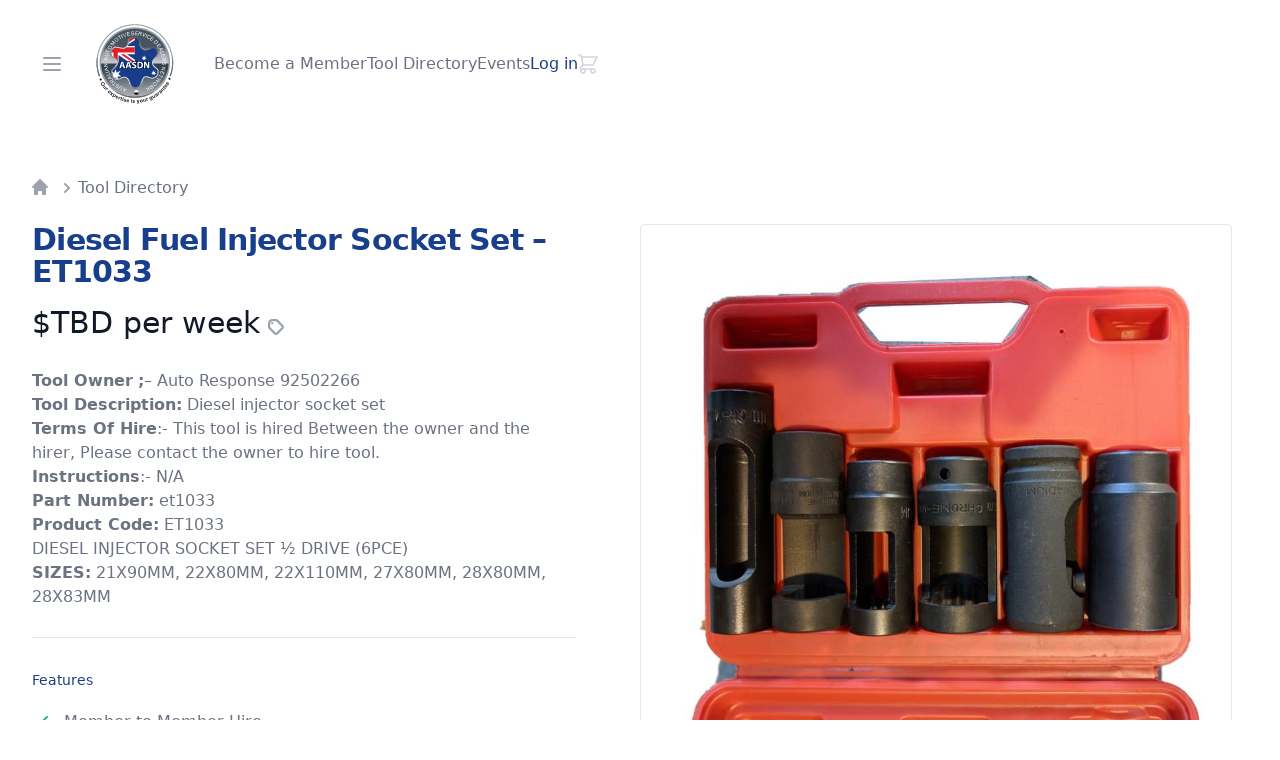

--- FILE ---
content_type: text/html; charset=UTF-8
request_url: https://aasdnwa.com.au/product/diesel-fuel-injector-socket-set-et1033/
body_size: 13177
content:

	<!doctype html>
<!--[if lt IE 9]><html class="no-js no-svg ie lt-ie9 lt-ie8 lt-ie7" lang="en-AU" prefix="og: https://ogp.me/ns#"> <![endif]-->
<!--[if IE 9]><html class="no-js no-svg ie ie9 lt-ie9 lt-ie8" lang="en-AU" prefix="og: https://ogp.me/ns#"> <![endif]-->
<!--[if gt IE 9]><!--><html class="no-js no-svg" lang="en-AU" prefix="og: https://ogp.me/ns#"> <!--<![endif]-->
<head>
  <meta charset="UTF-8" />
  <meta http-equiv="Content-Type" content="text/html; charset=UTF-8" />
  <meta http-equiv="X-UA-Compatible" content="IE=edge,chrome=1">
  <meta name="viewport" content="width=device-width, initial-scale=1">
  <link rel="author" href="https://aasdnwa.com.au/wp-content/themes/hatchet/humans.txt" />
  <link rel="pingback" href="https://aasdnwa.com.au/xmlrpc.php" />
  <link rel="profile" href="http://gmpg.org/xfn/11">

    <link rel="apple-touch-icon" sizes="180x180" href="https://aasdnwa.com.au/wp-content/themes/hatchet/assets/favicon/apple-touch-icon.png">
  <link rel="icon" type="image/png" sizes="32x32" href="https://aasdnwa.com.au/wp-content/themes/hatchet/assets/favicon/favicon-32x32.png">
  <link rel="icon" type="image/png" sizes="16x16" href="https://aasdnwa.com.au/wp-content/themes/hatchet/assets/favicon/favicon-16x16.png">
  <link rel="manifest" href="https://aasdnwa.com.au/wp-content/themes/hatchet/assets/favicon/site.webmanifest">
  <link rel="mask-icon" href="https://aasdnwa.com.au/wp-content/themes/hatchet/assets/favicon/safari-pinned-tab.svg" color="#5bbad5">
  <meta name="apple-mobile-web-app-title" content="AASDN">
  <meta name="application-name" content="AASDN">
  <meta name="msapplication-TileColor" content="#ffffff">
  <meta name="theme-color" content="#ffffff">

  
<!-- Search Engine Optimisation by Rank Math - https://rankmath.com/ -->
<title>Diesel Fuel Injector Socket Set - ET1033 - AASDN - WA</title>
<meta name="description" content="Diesel Fuel Injector Socket Set This Tool Is owned By Auto Response Contact to hire on  92502266 Hire cost is $10.00 inc gst per day"/>
<meta name="robots" content="follow, index, max-snippet:-1, max-video-preview:-1, max-image-preview:large"/>
<link rel="canonical" href="https://aasdnwa.com.au/product/diesel-fuel-injector-socket-set-et1033/" />
<meta property="og:locale" content="en_US" />
<meta property="og:type" content="product" />
<meta property="og:title" content="Diesel Fuel Injector Socket Set - ET1033 - AASDN - WA" />
<meta property="og:description" content="Diesel Fuel Injector Socket Set This Tool Is owned By Auto Response Contact to hire on  92502266 Hire cost is $10.00 inc gst per day" />
<meta property="og:url" content="https://aasdnwa.com.au/product/diesel-fuel-injector-socket-set-et1033/" />
<meta property="og:site_name" content="AASDN - WA" />
<meta property="og:updated_time" content="2022-10-25T09:18:59+08:00" />
<meta property="og:image" content="https://aasdnwa.com.au/wp-content/uploads/sites/3/2022/07/ER1003.jpg" />
<meta property="og:image:secure_url" content="https://aasdnwa.com.au/wp-content/uploads/sites/3/2022/07/ER1003.jpg" />
<meta property="og:image:width" content="890" />
<meta property="og:image:height" content="768" />
<meta property="og:image:alt" content="Diesel Fuel Injector Socket Set &#8211; ET1033" />
<meta property="og:image:type" content="image/jpeg" />
<meta property="product:price:currency" content="AUD" />
<meta property="product:availability" content="instock" />
<meta name="twitter:card" content="summary_large_image" />
<meta name="twitter:title" content="Diesel Fuel Injector Socket Set - ET1033 - AASDN - WA" />
<meta name="twitter:description" content="Diesel Fuel Injector Socket Set This Tool Is owned By Auto Response Contact to hire on  92502266 Hire cost is $10.00 inc gst per day" />
<meta name="twitter:creator" content="@twitter" />
<meta name="twitter:image" content="https://aasdnwa.com.au/wp-content/uploads/sites/3/2022/07/ER1003.jpg" />
<meta name="twitter:label1" content="Price" />
<meta name="twitter:data1" content="&#036;0.00" />
<meta name="twitter:label2" content="Availability" />
<meta name="twitter:data2" content="In stock" />
<script type="application/ld+json" class="rank-math-schema">{"@context":"https://schema.org","@graph":[{"@type":"Organization","@id":"https://aasdnwa.com.au/#organization","name":"AASDN - WA"},{"@type":"WebSite","@id":"https://aasdnwa.com.au/#website","url":"https://aasdnwa.com.au","name":"AASDN - WA","publisher":{"@id":"https://aasdnwa.com.au/#organization"},"inLanguage":"en-AU"},{"@type":"ImageObject","@id":"https://aasdnwa.com.au/wp-content/uploads/sites/3/2022/07/ER1003.jpg","url":"https://aasdnwa.com.au/wp-content/uploads/sites/3/2022/07/ER1003.jpg","width":"890","height":"768","inLanguage":"en-AU"},{"@type":"ItemPage","@id":"https://aasdnwa.com.au/product/diesel-fuel-injector-socket-set-et1033/#webpage","url":"https://aasdnwa.com.au/product/diesel-fuel-injector-socket-set-et1033/","name":"Diesel Fuel Injector Socket Set - ET1033 - AASDN - WA","datePublished":"2022-08-29T11:34:43+08:00","dateModified":"2022-10-25T09:18:59+08:00","isPartOf":{"@id":"https://aasdnwa.com.au/#website"},"primaryImageOfPage":{"@id":"https://aasdnwa.com.au/wp-content/uploads/sites/3/2022/07/ER1003.jpg"},"inLanguage":"en-AU"},{"@type":"Product","name":"Diesel Fuel Injector Socket Set - ET1033 - AASDN - WA","description":"Diesel Fuel Injector Socket Set This Tool Is owned By Auto Response Contact to hire on\u00a0 92502266 Hire cost is $10.00 inc gst per day","category":"Electrical Diagnosis and Test Equipment","mainEntityOfPage":{"@id":"https://aasdnwa.com.au/product/diesel-fuel-injector-socket-set-et1033/#webpage"},"image":[{"@type":"ImageObject","url":"https://aasdnwa.com.au/wp-content/uploads/sites/3/2022/07/ER1003.jpg","height":"768","width":"890"}],"offers":{"@type":"Offer","price":"0","priceCurrency":"AUD","priceValidUntil":"2027-12-31","availability":"https://schema.org/InStock","itemCondition":"NewCondition","url":"https://aasdnwa.com.au/product/diesel-fuel-injector-socket-set-et1033/","seller":{"@type":"Organization","@id":"https://aasdnwa.com.au/","name":"AASDN - WA","url":"https://aasdnwa.com.au","logo":""}},"additionalProperty":[{"@type":"PropertyValue","name":"pa_make","value":"Audi/VW/Skoda, Ford, Holden, Honda, Peugot/Citroen, Toyota, Volvo"}],"@id":"https://aasdnwa.com.au/product/diesel-fuel-injector-socket-set-et1033/#richSnippet"}]}</script>
<!-- /Rank Math WordPress SEO plugin -->

<style id='wp-img-auto-sizes-contain-inline-css' type='text/css'>
img:is([sizes=auto i],[sizes^="auto," i]){contain-intrinsic-size:3000px 1500px}
/*# sourceURL=wp-img-auto-sizes-contain-inline-css */
</style>

<link rel='stylesheet' id='wp-block-library-css' href='https://aasdnwa.com.au/wp-includes/css/dist/block-library/style.min.css?ver=6.9' type='text/css' media='all' />
<link rel='stylesheet' id='wc-blocks-style-css' href='https://aasdnwa.com.au/wp-content/plugins/woocommerce/assets/client/blocks/wc-blocks.css?ver=wc-9.6.3' type='text/css' media='all' />
<style id='global-styles-inline-css' type='text/css'>
:root{--wp--preset--aspect-ratio--square: 1;--wp--preset--aspect-ratio--4-3: 4/3;--wp--preset--aspect-ratio--3-4: 3/4;--wp--preset--aspect-ratio--3-2: 3/2;--wp--preset--aspect-ratio--2-3: 2/3;--wp--preset--aspect-ratio--16-9: 16/9;--wp--preset--aspect-ratio--9-16: 9/16;--wp--preset--color--black: #000000;--wp--preset--color--cyan-bluish-gray: #abb8c3;--wp--preset--color--white: #FFFFFF;--wp--preset--color--pale-pink: #f78da7;--wp--preset--color--vivid-red: #cf2e2e;--wp--preset--color--luminous-vivid-orange: #ff6900;--wp--preset--color--luminous-vivid-amber: #fcb900;--wp--preset--color--light-green-cyan: #7bdcb5;--wp--preset--color--vivid-green-cyan: #00d084;--wp--preset--color--pale-cyan-blue: #8ed1fc;--wp--preset--color--vivid-cyan-blue: #0693e3;--wp--preset--color--vivid-purple: #9b51e0;--wp--preset--gradient--vivid-cyan-blue-to-vivid-purple: linear-gradient(135deg,rgb(6,147,227) 0%,rgb(155,81,224) 100%);--wp--preset--gradient--light-green-cyan-to-vivid-green-cyan: linear-gradient(135deg,rgb(122,220,180) 0%,rgb(0,208,130) 100%);--wp--preset--gradient--luminous-vivid-amber-to-luminous-vivid-orange: linear-gradient(135deg,rgb(252,185,0) 0%,rgb(255,105,0) 100%);--wp--preset--gradient--luminous-vivid-orange-to-vivid-red: linear-gradient(135deg,rgb(255,105,0) 0%,rgb(207,46,46) 100%);--wp--preset--gradient--very-light-gray-to-cyan-bluish-gray: linear-gradient(135deg,rgb(238,238,238) 0%,rgb(169,184,195) 100%);--wp--preset--gradient--cool-to-warm-spectrum: linear-gradient(135deg,rgb(74,234,220) 0%,rgb(151,120,209) 20%,rgb(207,42,186) 40%,rgb(238,44,130) 60%,rgb(251,105,98) 80%,rgb(254,248,76) 100%);--wp--preset--gradient--blush-light-purple: linear-gradient(135deg,rgb(255,206,236) 0%,rgb(152,150,240) 100%);--wp--preset--gradient--blush-bordeaux: linear-gradient(135deg,rgb(254,205,165) 0%,rgb(254,45,45) 50%,rgb(107,0,62) 100%);--wp--preset--gradient--luminous-dusk: linear-gradient(135deg,rgb(255,203,112) 0%,rgb(199,81,192) 50%,rgb(65,88,208) 100%);--wp--preset--gradient--pale-ocean: linear-gradient(135deg,rgb(255,245,203) 0%,rgb(182,227,212) 50%,rgb(51,167,181) 100%);--wp--preset--gradient--electric-grass: linear-gradient(135deg,rgb(202,248,128) 0%,rgb(113,206,126) 100%);--wp--preset--gradient--midnight: linear-gradient(135deg,rgb(2,3,129) 0%,rgb(40,116,252) 100%);--wp--preset--font-size--small: 13px;--wp--preset--font-size--medium: 20px;--wp--preset--font-size--large: 36px;--wp--preset--font-size--x-large: 42px;--wp--preset--font-family--inter: "Inter", sans-serif;--wp--preset--font-family--cardo: Cardo;--wp--preset--spacing--20: 0.44rem;--wp--preset--spacing--30: 0.67rem;--wp--preset--spacing--40: 1rem;--wp--preset--spacing--50: 1.5rem;--wp--preset--spacing--60: 2.25rem;--wp--preset--spacing--70: 3.38rem;--wp--preset--spacing--80: 5.06rem;--wp--preset--shadow--natural: 6px 6px 9px rgba(0, 0, 0, 0.2);--wp--preset--shadow--deep: 12px 12px 50px rgba(0, 0, 0, 0.4);--wp--preset--shadow--sharp: 6px 6px 0px rgba(0, 0, 0, 0.2);--wp--preset--shadow--outlined: 6px 6px 0px -3px rgb(255, 255, 255), 6px 6px rgb(0, 0, 0);--wp--preset--shadow--crisp: 6px 6px 0px rgb(0, 0, 0);}:where(.is-layout-flex){gap: 0.5em;}:where(.is-layout-grid){gap: 0.5em;}body .is-layout-flex{display: flex;}.is-layout-flex{flex-wrap: wrap;align-items: center;}.is-layout-flex > :is(*, div){margin: 0;}body .is-layout-grid{display: grid;}.is-layout-grid > :is(*, div){margin: 0;}:where(.wp-block-columns.is-layout-flex){gap: 2em;}:where(.wp-block-columns.is-layout-grid){gap: 2em;}:where(.wp-block-post-template.is-layout-flex){gap: 1.25em;}:where(.wp-block-post-template.is-layout-grid){gap: 1.25em;}.has-black-color{color: var(--wp--preset--color--black) !important;}.has-cyan-bluish-gray-color{color: var(--wp--preset--color--cyan-bluish-gray) !important;}.has-white-color{color: var(--wp--preset--color--white) !important;}.has-pale-pink-color{color: var(--wp--preset--color--pale-pink) !important;}.has-vivid-red-color{color: var(--wp--preset--color--vivid-red) !important;}.has-luminous-vivid-orange-color{color: var(--wp--preset--color--luminous-vivid-orange) !important;}.has-luminous-vivid-amber-color{color: var(--wp--preset--color--luminous-vivid-amber) !important;}.has-light-green-cyan-color{color: var(--wp--preset--color--light-green-cyan) !important;}.has-vivid-green-cyan-color{color: var(--wp--preset--color--vivid-green-cyan) !important;}.has-pale-cyan-blue-color{color: var(--wp--preset--color--pale-cyan-blue) !important;}.has-vivid-cyan-blue-color{color: var(--wp--preset--color--vivid-cyan-blue) !important;}.has-vivid-purple-color{color: var(--wp--preset--color--vivid-purple) !important;}.has-black-background-color{background-color: var(--wp--preset--color--black) !important;}.has-cyan-bluish-gray-background-color{background-color: var(--wp--preset--color--cyan-bluish-gray) !important;}.has-white-background-color{background-color: var(--wp--preset--color--white) !important;}.has-pale-pink-background-color{background-color: var(--wp--preset--color--pale-pink) !important;}.has-vivid-red-background-color{background-color: var(--wp--preset--color--vivid-red) !important;}.has-luminous-vivid-orange-background-color{background-color: var(--wp--preset--color--luminous-vivid-orange) !important;}.has-luminous-vivid-amber-background-color{background-color: var(--wp--preset--color--luminous-vivid-amber) !important;}.has-light-green-cyan-background-color{background-color: var(--wp--preset--color--light-green-cyan) !important;}.has-vivid-green-cyan-background-color{background-color: var(--wp--preset--color--vivid-green-cyan) !important;}.has-pale-cyan-blue-background-color{background-color: var(--wp--preset--color--pale-cyan-blue) !important;}.has-vivid-cyan-blue-background-color{background-color: var(--wp--preset--color--vivid-cyan-blue) !important;}.has-vivid-purple-background-color{background-color: var(--wp--preset--color--vivid-purple) !important;}.has-black-border-color{border-color: var(--wp--preset--color--black) !important;}.has-cyan-bluish-gray-border-color{border-color: var(--wp--preset--color--cyan-bluish-gray) !important;}.has-white-border-color{border-color: var(--wp--preset--color--white) !important;}.has-pale-pink-border-color{border-color: var(--wp--preset--color--pale-pink) !important;}.has-vivid-red-border-color{border-color: var(--wp--preset--color--vivid-red) !important;}.has-luminous-vivid-orange-border-color{border-color: var(--wp--preset--color--luminous-vivid-orange) !important;}.has-luminous-vivid-amber-border-color{border-color: var(--wp--preset--color--luminous-vivid-amber) !important;}.has-light-green-cyan-border-color{border-color: var(--wp--preset--color--light-green-cyan) !important;}.has-vivid-green-cyan-border-color{border-color: var(--wp--preset--color--vivid-green-cyan) !important;}.has-pale-cyan-blue-border-color{border-color: var(--wp--preset--color--pale-cyan-blue) !important;}.has-vivid-cyan-blue-border-color{border-color: var(--wp--preset--color--vivid-cyan-blue) !important;}.has-vivid-purple-border-color{border-color: var(--wp--preset--color--vivid-purple) !important;}.has-vivid-cyan-blue-to-vivid-purple-gradient-background{background: var(--wp--preset--gradient--vivid-cyan-blue-to-vivid-purple) !important;}.has-light-green-cyan-to-vivid-green-cyan-gradient-background{background: var(--wp--preset--gradient--light-green-cyan-to-vivid-green-cyan) !important;}.has-luminous-vivid-amber-to-luminous-vivid-orange-gradient-background{background: var(--wp--preset--gradient--luminous-vivid-amber-to-luminous-vivid-orange) !important;}.has-luminous-vivid-orange-to-vivid-red-gradient-background{background: var(--wp--preset--gradient--luminous-vivid-orange-to-vivid-red) !important;}.has-very-light-gray-to-cyan-bluish-gray-gradient-background{background: var(--wp--preset--gradient--very-light-gray-to-cyan-bluish-gray) !important;}.has-cool-to-warm-spectrum-gradient-background{background: var(--wp--preset--gradient--cool-to-warm-spectrum) !important;}.has-blush-light-purple-gradient-background{background: var(--wp--preset--gradient--blush-light-purple) !important;}.has-blush-bordeaux-gradient-background{background: var(--wp--preset--gradient--blush-bordeaux) !important;}.has-luminous-dusk-gradient-background{background: var(--wp--preset--gradient--luminous-dusk) !important;}.has-pale-ocean-gradient-background{background: var(--wp--preset--gradient--pale-ocean) !important;}.has-electric-grass-gradient-background{background: var(--wp--preset--gradient--electric-grass) !important;}.has-midnight-gradient-background{background: var(--wp--preset--gradient--midnight) !important;}.has-small-font-size{font-size: var(--wp--preset--font-size--small) !important;}.has-medium-font-size{font-size: var(--wp--preset--font-size--medium) !important;}.has-large-font-size{font-size: var(--wp--preset--font-size--large) !important;}.has-x-large-font-size{font-size: var(--wp--preset--font-size--x-large) !important;}
/*# sourceURL=global-styles-inline-css */
</style>

<style id='classic-theme-styles-inline-css' type='text/css'>
/*! This file is auto-generated */
.wp-block-button__link{color:#fff;background-color:#32373c;border-radius:9999px;box-shadow:none;text-decoration:none;padding:calc(.667em + 2px) calc(1.333em + 2px);font-size:1.125em}.wp-block-file__button{background:#32373c;color:#fff;text-decoration:none}
/*# sourceURL=/wp-includes/css/classic-themes.min.css */
</style>
<link rel='stylesheet' id='wcrp-rental-products-public-css' href='https://aasdnwa.com.au/wp-content/plugins/wcrp-rental-products/assets/css/public.min.css?ver=3.7.0' type='text/css' media='all' />
<link rel='stylesheet' id='woocommerce-layout-css' href='https://aasdnwa.com.au/wp-content/plugins/woocommerce/assets/css/woocommerce-layout.css?ver=9.6.3' type='text/css' media='all' />
<link rel='stylesheet' id='woocommerce-smallscreen-css' href='https://aasdnwa.com.au/wp-content/plugins/woocommerce/assets/css/woocommerce-smallscreen.css?ver=9.6.3' type='text/css' media='only screen and (max-width: 768px)' />
<link rel='stylesheet' id='woocommerce-general-css' href='https://aasdnwa.com.au/wp-content/plugins/woocommerce/assets/css/woocommerce.css?ver=9.6.3' type='text/css' media='all' />
<style id='woocommerce-inline-inline-css' type='text/css'>
.woocommerce form .form-row .required { visibility: visible; }
/*# sourceURL=woocommerce-inline-inline-css */
</style>
<link rel='stylesheet' id='brands-styles-css' href='https://aasdnwa.com.au/wp-content/plugins/woocommerce/assets/css/brands.css?ver=9.6.3' type='text/css' media='all' />
<link rel='stylesheet' id='hatchet-css' href='https://aasdnwa.com.au/wp-content/themes/hatchet/compiled/versioned-style.css?id=e70e59146083bd0f8e448ce3f9a1dd15' type='text/css' media='all' />
<link rel='stylesheet' id='hatchet-style-css' href='https://aasdnwa.com.au/wp-content/themes/hatchet/style.css?ver=2.0' type='text/css' media='all' />
<link rel='stylesheet' id='stripe_styles-css' href='https://aasdnwa.com.au/wp-content/plugins/woocommerce-gateway-stripe/assets/css/stripe-styles.css?ver=8.9.0' type='text/css' media='all' />
<script type="text/javascript" src="https://aasdnwa.com.au/wp-content/themes/hatchet/assets/js/vendors/jquery.min.js?ver=2.2.4" id="jquery-js"></script>
<script type="text/javascript" src="https://aasdnwa.com.au/wp-content/plugins/wcrp-rental-products/libraries/litepicker/litepicker.js?ver=3.7.0" id="wcrp-rental-products-litepicker-js"></script>
<script type="text/javascript" src="https://aasdnwa.com.au/wp-content/plugins/wcrp-rental-products/libraries/litepicker/plugins/mobilefriendly.js?ver=3.7.0" id="wcrp-rental-products-litepicker-mobile-friendly-js"></script>
<script type="text/javascript" src="https://aasdnwa.com.au/wp-content/plugins/woocommerce/assets/js/jquery-blockui/jquery.blockUI.min.js?ver=2.7.0-wc.9.6.3" id="jquery-blockui-js" defer="defer" data-wp-strategy="defer"></script>
<script type="text/javascript" id="wc-add-to-cart-js-extra">
/* <![CDATA[ */
var wc_add_to_cart_params = {"ajax_url":"/wp-admin/admin-ajax.php","wc_ajax_url":"/?wc-ajax=%%endpoint%%","i18n_view_cart":"View cart","cart_url":"https://aasdnwa.com.au/cart/","is_cart":"","cart_redirect_after_add":"no"};
//# sourceURL=wc-add-to-cart-js-extra
/* ]]> */
</script>
<script type="text/javascript" src="https://aasdnwa.com.au/wp-content/plugins/woocommerce/assets/js/frontend/add-to-cart.min.js?ver=9.6.3" id="wc-add-to-cart-js" defer="defer" data-wp-strategy="defer"></script>
<script type="text/javascript" id="wc-single-product-js-extra">
/* <![CDATA[ */
var wc_single_product_params = {"i18n_required_rating_text":"Please select a rating","i18n_product_gallery_trigger_text":"View full-screen image gallery","review_rating_required":"yes","flexslider":{"rtl":false,"animation":"slide","smoothHeight":true,"directionNav":false,"controlNav":"thumbnails","slideshow":false,"animationSpeed":500,"animationLoop":false,"allowOneSlide":false},"zoom_enabled":"","zoom_options":[],"photoswipe_enabled":"","photoswipe_options":{"shareEl":false,"closeOnScroll":false,"history":false,"hideAnimationDuration":0,"showAnimationDuration":0},"flexslider_enabled":""};
//# sourceURL=wc-single-product-js-extra
/* ]]> */
</script>
<script type="text/javascript" src="https://aasdnwa.com.au/wp-content/plugins/woocommerce/assets/js/frontend/single-product.min.js?ver=9.6.3" id="wc-single-product-js" defer="defer" data-wp-strategy="defer"></script>
<script type="text/javascript" src="https://aasdnwa.com.au/wp-content/plugins/woocommerce/assets/js/js-cookie/js.cookie.min.js?ver=2.1.4-wc.9.6.3" id="js-cookie-js" defer="defer" data-wp-strategy="defer"></script>
<script type="text/javascript" id="woocommerce-js-extra">
/* <![CDATA[ */
var woocommerce_params = {"ajax_url":"/wp-admin/admin-ajax.php","wc_ajax_url":"/?wc-ajax=%%endpoint%%"};
//# sourceURL=woocommerce-js-extra
/* ]]> */
</script>
<script type="text/javascript" src="https://aasdnwa.com.au/wp-content/plugins/woocommerce/assets/js/frontend/woocommerce.min.js?ver=9.6.3" id="woocommerce-js" defer="defer" data-wp-strategy="defer"></script>
<script type="text/javascript" id="woocommerce-tokenization-form-js-extra">
/* <![CDATA[ */
var wc_tokenization_form_params = {"is_registration_required":"","is_logged_in":""};
//# sourceURL=woocommerce-tokenization-form-js-extra
/* ]]> */
</script>
<script type="text/javascript" src="https://aasdnwa.com.au/wp-content/plugins/woocommerce/assets/js/frontend/tokenization-form.min.js?ver=9.6.3" id="woocommerce-tokenization-form-js"></script>
<style>
.h-captcha{position:relative;display:block;margin-bottom:2rem;padding:0;clear:both}.h-captcha[data-size="normal"]{width:303px;height:78px}.h-captcha[data-size="compact"]{width:164px;height:144px}.h-captcha[data-size="invisible"]{display:none}.h-captcha::before{content:'';display:block;position:absolute;top:0;left:0;background:url(https://aasdnwa.com.au/wp-content/plugins/hcaptcha-for-forms-and-more/assets/images/hcaptcha-div-logo.svg) no-repeat;border:1px solid #fff0;border-radius:4px}.h-captcha[data-size="normal"]::before{width:300px;height:74px;background-position:94% 28%}.h-captcha[data-size="compact"]::before{width:156px;height:136px;background-position:50% 79%}.h-captcha[data-theme="light"]::before,body.is-light-theme .h-captcha[data-theme="auto"]::before,.h-captcha[data-theme="auto"]::before{background-color:#fafafa;border:1px solid #e0e0e0}.h-captcha[data-theme="dark"]::before,body.is-dark-theme .h-captcha[data-theme="auto"]::before,html.wp-dark-mode-active .h-captcha[data-theme="auto"]::before,html.drdt-dark-mode .h-captcha[data-theme="auto"]::before{background-image:url(https://aasdnwa.com.au/wp-content/plugins/hcaptcha-for-forms-and-more/assets/images/hcaptcha-div-logo-white.svg);background-repeat:no-repeat;background-color:#333;border:1px solid #f5f5f5}.h-captcha[data-theme="custom"]::before{background-color:initial}.h-captcha[data-size="invisible"]::before{display:none}.h-captcha iframe{position:relative}div[style*="z-index: 2147483647"] div[style*="border-width: 11px"][style*="position: absolute"][style*="pointer-events: none"]{border-style:none}
</style>
	<noscript><style>.woocommerce-product-gallery{ opacity: 1 !important; }</style></noscript>
	<style>
.gform_previous_button+.h-captcha{margin-top:2rem}.gform_footer.before .h-captcha[data-size="normal"]{margin-bottom:3px}.gform_footer.before .h-captcha[data-size="compact"]{margin-bottom:0}.gform_wrapper.gravity-theme .gform_footer,.gform_wrapper.gravity-theme .gform_page_footer{flex-wrap:wrap}.gform_wrapper.gravity-theme .h-captcha,.gform_wrapper.gravity-theme .h-captcha{margin:0;flex-basis:100%}.gform_wrapper.gravity-theme input[type="submit"],.gform_wrapper.gravity-theme input[type="submit"]{align-self:flex-start}.gform_wrapper.gravity-theme .h-captcha~input[type="submit"],.gform_wrapper.gravity-theme .h-captcha~input[type="submit"]{margin:1em 0 0 0!important}
</style>
<style class='wp-fonts-local' type='text/css'>
@font-face{font-family:Inter;font-style:normal;font-weight:300 900;font-display:fallback;src:url('https://aasdnwa.com.au/wp-content/plugins/woocommerce/assets/fonts/Inter-VariableFont_slnt,wght.woff2') format('woff2');font-stretch:normal;}
@font-face{font-family:Cardo;font-style:normal;font-weight:400;font-display:fallback;src:url('https://aasdnwa.com.au/wp-content/plugins/woocommerce/assets/fonts/cardo_normal_400.woff2') format('woff2');}
</style>


  
  
	</head><body class="wp-singular product-template-default single single-product postid-341 wp-theme-hatchet theme-hatchet wcrp-rental-products-is-rental wcrp-rental-products-is-rental-only woocommerce woocommerce-page woocommerce-no-js antialiased" style="opacity: 0;" data-template="base.twig">
<div id="ie-upgrade-banner" class="hidden h-18 p-8 items-center justify-center relative">
  <div class="flex flex-col items-center justify-center">
      <p>
          Please upgrade your web browser to view this website.
      </p>

      <a
          target="__blank"
          class="normal-underline mt-5"
          ref="noreferrer noopener"
          href="https://www.microsoft.com/en-au/windows/microsoft-edge"
      >Download Microsoft Edge</a>
  </div>
</div>
<!--[if lt IE 9]>
      <p class="browserupgrade">Microsoft no longer supports your browser, please upgrade to Internet Explorer 10+</p>
    <![endif]-->


<header class="header absolute z-10 w-full">
			<div>
			<div class="relative pt-6 px-4 sm:px-6 lg:px-8">
				<nav class="relative flex items-center justify-between lg:justify-start" aria-label="Global">
					<div animate-right class="flex items-center flex-grow flex-shrink-0 lg:flex-grow-0 w-full">
						<div class="w-full flex items-center justify-between sm:w-auto">
							<div class="mr-6 flex items-center">
								<button id="toggle-menu" type="button" class="bg-white rounded-md p-2 shrink-0 inline-flex items-center justify-center text-gray-400 hover:text-gray-500 hover:bg-gray-100 focus:outline-none focus:ring-2" aria-expanded="false">
									<span class="sr-only">Open main menu</span>
									<!-- Heroicon name: outline/menu -->
									<svg class="h-6 w-6" xmlns="http://www.w3.org/2000/svg" fill="none" viewbox="0 0 24 24" stroke="currentColor" aria-hidden="true">
										<path stroke-linecap="round" stroke-linejoin="round" stroke-width="2" d="M4 6h16M4 12h16M4 18h16"/>
									</svg>
								</button>
							</div>
							<a href="/" class="shrink-0">
								<img class="h-16 w-auto sm:h-20" src="https://aasdnwa.com.au/wp-content/themes/hatchet/assets/art/logo.svg">
							</a>
						</div>
						<div class="hidden sm:flex flex-wrap items-center gap-x-6 gap-y-3 ml-6 mr-auto md:ml-10 md:pr-4">
															<a href="/become-a-member" class="font-medium text-gray-500 hover:text-gray-900 whitespace-nowrap">Become a Member</a>
																<a target="" href="https://aasdnwa.com.au/tool-library/" class="font-medium text-gray-500 hover:text-gray-900 whitespace-nowrap">Tool Directory</a>
	<a target="" href="https://aasdnwa.com.au/events/" class="font-medium text-gray-500 hover:text-gray-900 whitespace-nowrap">Events</a>

	
															<a href="/login" class="font-medium text-primary hover:text-secondary whitespace-nowrap">Log in</a>
							
															<a href=https://aasdnwa.com.au/checkout/>
									<button disabled class="flex justify-center items-center text-gray-500 hover:text-gray-900 disabled:hover:text-gray-500 disabled:opacity-30 disabled:cursor-not-allowed">
										<svg class="h-5 w-5 " viewBox="0 0 20 20" fill="none" stroke-width="1.5" xmlns="http://www.w3.org/2000/svg">
<path d="M1 1H3L3.4 3M5 11H15L19 3H3.4M5 11L3.4 3M5 11L2.70711 13.2929C2.07714 13.9229 2.52331 15 3.41421 15H15M15 15C13.8954 15 13 15.8954 13 17C13 18.1046 13.8954 19 15 19C16.1046 19 17 18.1046 17 17C17 15.8954 16.1046 15 15 15ZM7 17C7 18.1046 6.10457 19 5 19C3.89543 19 3 18.1046 3 17C3 15.8954 3.89543 15 5 15C6.10457 15 7 15.8954 7 17Z" stroke="currentColor" stroke-linecap="round" stroke-linejoin="round"/>
</svg>
									</button>
								</a>
													</div>
											</div>
				</nav>
			</div>
		</div>
	
</header>

<div id="menu">

	<div class="close-menu fixed top-0 left-0 w-full h-screen bg-black opacity-20 z-20"></div>

	<div id="menu-items" animate animate-right id="menu" class="bg-white h-screen top-0 left-0 fixed shadow-md flex flex-col overflow-auto z-50 max-w-full" style="width: 375px;">
		<div class="flex justify-between items-center p-6 bg-primary">
			<div class="close-menu">
				<svg class="text-white hover:text-secondary h-6 w-6 cursor-pointer" fill="currentColor" viewbox="0 0 24 24" stroke="currentColor">
					<path stroke-linecap="round" stroke-linejoin="round" stroke-width="2" d="M6 18L18 6M6 6l12 12"/>
				</svg>
			</div>
			<a href="/" class="flex justify-center items-center">
				<img class="h-16 w-auto sm:h-20 mr-6" src="https://aasdnwa.com.au/wp-content/themes/hatchet/assets/art/logo.svg">
				<p class="text-white hover:text-secondary text-lg font-semibold">Home</p>
			</a>
		</div>
		<div class="bg-secondary w-full" style="height: 3px;"></div>
		<div class="flex flex-col p-4">
							<a href="https://aasdnwa.com.au/suppliers/" class=" text-lg md:text-2xl text-primary hover:text-secondary font-semibold w-full py-1 my-1 md:py-2 md:my-2">Suppliers</a>
				<div class="bg-secondary w-full" style="height: 1px;"></div>
							<a href="https://aasdnwa.com.au/register/" class=" text-lg md:text-2xl text-primary hover:text-secondary font-semibold w-full py-1 my-1 md:py-2 md:my-2">Register</a>
				<div class="bg-secondary w-full" style="height: 1px;"></div>
							<a href="https://aasdnwa.com.au/committee/" class=" text-lg md:text-2xl text-primary hover:text-secondary font-semibold w-full py-1 my-1 md:py-2 md:my-2">Committee</a>
				<div class="bg-secondary w-full" style="height: 1px;"></div>
							<a href="https://aasdnwa.com.au/tool-library/" class=" text-lg md:text-2xl text-primary hover:text-secondary font-semibold w-full py-1 my-1 md:py-2 md:my-2">Tool Directory</a>
				<div class="bg-secondary w-full" style="height: 1px;"></div>
							<a href="https://aasdnwa.com.au/members/" class=" text-lg md:text-2xl text-primary hover:text-secondary font-semibold w-full py-1 my-1 md:py-2 md:my-2">Members & Scan Tool Map</a>
				<div class="bg-secondary w-full" style="height: 1px;"></div>
							<a href="https://aasdnwa.com.au/news/" class=" text-lg md:text-2xl text-primary hover:text-secondary font-semibold w-full py-1 my-1 md:py-2 md:my-2">News</a>
				<div class="bg-secondary w-full" style="height: 1px;"></div>
							<a href="https://aasdnwa.com.au/events/" class=" text-lg md:text-2xl text-primary hover:text-secondary font-semibold w-full py-1 my-1 md:py-2 md:my-2">Events</a>
				<div class="bg-secondary w-full" style="height: 1px;"></div>
					</div>

		<div class="p-4 flex flex-col space-y-4">
							<a href="/login" class="text-lg font-semibold text-primary hover:text-secondary">Log in</a>
			
			<a href="/contact-us" class="text-lg font-semibold text-primary hover:text-secondary">Contact Us</a>

							<a href=https://aasdnwa.com.au/checkout/>
					<button disabled class="flex items-center gap-4 text-lg font-semibold text-primary hover:text-secondary disabled:text-gray-500 disabled:hover:text-gray-500 disabled:opacity-30 disabled:cursor-not-allowed">
						<span>Checkout</span>
						<span><svg class="h-5 w-5 text-gray-500" viewBox="0 0 20 20" fill="none" stroke-width="1.5" xmlns="http://www.w3.org/2000/svg">
<path d="M1 1H3L3.4 3M5 11H15L19 3H3.4M5 11L3.4 3M5 11L2.70711 13.2929C2.07714 13.9229 2.52331 15 3.41421 15H15M15 15C13.8954 15 13 15.8954 13 17C13 18.1046 13.8954 19 15 19C16.1046 19 17 18.1046 17 17C17 15.8954 16.1046 15 15 15ZM7 17C7 18.1046 6.10457 19 5 19C3.89543 19 3 18.1046 3 17C3 15.8954 3.89543 15 5 15C6.10457 15 7 15.8954 7 17Z" stroke="currentColor" stroke-linecap="round" stroke-linejoin="round"/>
</svg>
</span>	
					</button>
				</a>
			
			<div class="flex">
									<a href="https://www.facebook.com/aasdnaustralia" class="text-primary hover:text-secondary">
						<span class="sr-only">Facebook</span>
						<svg class="h-6 w-6" fill="currentColor" viewbox="0 0 24 24" aria-hidden="true">
							<path fill-rule="evenodd" d="M22 12c0-5.523-4.477-10-10-10S2 6.477 2 12c0 4.991 3.657 9.128 8.438 9.878v-6.987h-2.54V12h2.54V9.797c0-2.506 1.492-3.89 3.777-3.89 1.094 0 2.238.195 2.238.195v2.46h-1.26c-1.243 0-1.63.771-1.63 1.562V12h2.773l-.443 2.89h-2.33v6.988C18.343 21.128 22 16.991 22 12z" clip-rule="evenodd"/>
						</svg>
					</a>
							</div>
		</div>
		
			</div>

</div>

<section id="content" role="main" class="content-wrapper">

	<div class="wrapper">
		
	<div class="container pt-28 sm:pt-44 text-left">
		<nav id="breadcrumbs" class="main-breadcrumbs"><span><span><a href="/">Home</a></span><span><a href="/tool-directory">Tool Directory</a></span><span class="breadcrumb_last" aria-current="page">Tool Directory</span></span></nav>
	</div>

	<article id="product" data-product-id="341" class="w-full pb-12" itemscope itemtype="http://schema.org/Product">
				<div class="container flex flex-col md:flex-row">
			<div class="md:w-1/2 md:pr-16 flex flex-col order-last md:order-first">
				<div class="flex flex-col">
					<h1 class="text-left text-3xl leading-8 font-extrabold tracking-tight mb-3 block">Diesel Fuel Injector Socket Set &#8211; ET1033</h1>
											<div class="text-left text-[30px] text-gray-900 flex items-center">$TBD
							per week
							<div class="ml-2 mt-2"><svg class="w-4 w-4" viewBox="0 0 14 14" fill="none" xmlns="http://www.w3.org/2000/svg">
<path d="M3.66667 3.66667H3.67333M3.66667 1H7C7.34124 0.99999 7.68245 1.13016 7.94281 1.39052L12.6095 6.05719C13.1302 6.57789 13.1302 7.42211 12.6095 7.94281L7.94281 12.6095C7.42211 13.1302 6.57789 13.1302 6.05719 12.6095L1.39052 7.94281C1.13018 7.68246 1 7.34123 1 7V3.66667C1 2.19391 2.19391 1 3.66667 1Z" stroke="#9CA3AF" stroke-width="2" stroke-linecap="round" stroke-linejoin="round"/>
</svg></div>
						</div>
															<div class="pt-6 pb-7">
						<div class="text-base text-left leading-6 text-gray-500"><p><strong>Tool Owner</strong> <strong>;</strong>&#8211; Auto Response 92502266</p>
<p><strong>Tool Description:</strong> Diesel injector socket set</p>
<p><strong>Terms Of Hire</strong>:- This tool is hired Between the owner and the hirer, Please contact the owner to hire tool.</p>
<p><strong>Instructions</strong>:- N/A</p>
<p><strong>Part Number:</strong> et1033</p>
<p><strong>Product Code:</strong> ET1033<br />
DIESEL INJECTOR SOCKET SET ½ DRIVE (6PCE)<br />
<strong>SIZES:</strong> 21X90MM, 22X80MM, 22X110MM, 27X80MM, 28X80MM, 28X83MM</p>
</div>
											</div>
				</div>
									<div class="border-t border-gray-200 pt-8 pb-6">
						<h5 class="text-sm leading-5 font-medium text-primary mb-5">Features</h5>
						<div class="space-y-4">
															<div class="flex text-base leading-6 font-medium text-gray-500 items-center">
									<div><svg width="16" height="12" viewBox="0 0 16 12" fill="none" xmlns="http://www.w3.org/2000/svg">
<path d="M1 7L5 11L15 1" stroke="#10B981" stroke-width="2" stroke-linecap="round" stroke-linejoin="round"/>
</svg>
</div>
									<div class="ml-4">Member to Member Hire</div>
								</div>
													</div>
					</div>
				
				
					<div class="border-t border-gray-200 pt-6 pb-16">
													      <div class="flex justify-center space-x-2 text-center w-full py-3 bg-primary text-base leading-6 font-medium text-white">
      <a href="/become-a-member" class="underline">Become a Member</a>
      <div>or</div>
      <a href="/login" class="underline">Log in</a>
    </div>
  
 
  <script>
    const reserveButton = document.getElementById("reserve-button");
    if (reserveButton) {
      reserveButton.addEventListener("click", () => {
        const reserveModal = document.getElementById("reserve-modal");
        if (reserveModal) {
            reserveModal.classList.remove("hidden");
        }
      });
    }
  </script>

  <script>
    window.rentalFormCalendar = (picker) => {

      checkAvailability(picker.getStartDate(), picker.getEndDate());

      picker.on('selected', (start_date, end_date) => {
        checkAvailability(start_date, end_date);
      });

    };

    function checkAvailability(start_date, end_date) {
      if (!start_date || !end_date) { 
        return;
      }
        product = document.getElementById("product");

        if (! product) {
          return; 
        }

        const addToCartButton = document.querySelector(".single_add_to_cart_button");
        const productUnavailable = document.getElementById("product-unavailable");

        productUnavailable.classList.add('hidden');

        //post to wordpress api
        fetch('/wp-json/hatchet/v1/check-availability', {
          method: 'POST',
          headers: {
            'Content-Type': 'application/json',
            'X-WP-Nonce': ajax_endpoint.nonce,
          },
          body: JSON.stringify({
            start_date: availabilityCheckerCalendarFormatSelectedDate(start_date),
            end_date: availabilityCheckerCalendarFormatSelectedDate(end_date),
            product_id: product.dataset.productId,
            quantity: 1,
          })
        })
        .then(response => response.json())
        .then(data => {
          if (! addToCartButton) {
            return;
          }

          if (! data.available) {
            addToCartButton.classList.add("hidden");

            if (productUnavailable) {
              productUnavailable.classList.remove("hidden");
              productUnavailable.innerHTML = data.message
            }

            return;
          }

          addToCartButton.classList.remove("hidden");
        });
    }

    function availabilityCheckerCalendarFormatSelectedDate( date ) {

      var d = new Date( date.dateInstance ),
      month = '' + ( d.getMonth() + 1 ),
      day = '' + d.getDate(),
      year = d.getFullYear();

      if ( month.length < 2 ) {
        month = '0' + month;
      }

      if ( day.length < 2 ) {
        day = '0' + day;
      }

      return [ year, month, day ].join( '-' );
    }
  </script>

	<script src="https://aasdnwa.com.au/wp-content/themes/hatchet/compiled/event-attendees.js?id=67a96e683bfcc17129b368be6e2fa18a"></script>

							<div id="product-unavailable" class="mt-1 hidden text-sm text-secondary">
                                This product is currently unavailable for those dates.
                            </div>
											</div>
			</div>
			<div class="md:w-1/2 pb-20 order-first md:order-last">
				<div class="w-full h-full flex flex-col">
										<img id="product-image-main" class="w-full object-contain " src="https://aasdnwa.com.au/wp-content/uploads/sites/3/2022/07/ER1003.jpg"/>
					<div class="grid grid-cols-4 gap-2 mt-10" style="width: fit-content;">
						<div class="border-gray-200 hover:border-primary border-2 rounded max-w-[130px] max-h-[96px] image-active">
							<img data-image-src=https://aasdnwa.com.au/wp-content/uploads/sites/3/2022/07/ER1003.jpg class="cursor-pointer w-full h-full object-contain rounded product-additional-image" src="https://aasdnwa.com.au/wp-content/uploads/sites/3/2022/07/ER1003.jpg"/>
						</div>
											</div>
				</div>
			</div>
					</div>
	</arcticle>
	
	<div>
		<div class="container border-t border-b border-gray-200">
			<div class="pt-14 pb-16 max-w-[1216px] mx-auto">
  <div class="flex justify-center">
    
        <h3 class="text-3xl leading-8 font-extrabold tracking-tight">
      Related Products
    </h3>
  </div>
  <div class="grid grid-cols-1 md:grid-cols-3 gap-y-5 md:gap-x-2 lg:gap-x-0 md:gap-y-0 mt-10">
          <article class="justify-between entry h-auto flex flex-col rounded-lg shadow border-2 md:border-0 md:shadow-none md:rounded-none border-gray-100">
        <h3 class="text-xl md:text-2xl leading-8 font-medium order-first text-center px-8 mt-4 md:mt-0 mb-4 hover:text-primary">
          <a href="https://aasdnwa.com.au/product/vag-head-rebuild-camshaft-tool-kit/">
            VAG Head Rebuild & Camshaft Tool Kit
          </a>
        </h3>
        <div class="bg-white">
          <div class="border-b border-gray-100">
            <div class="flex justify-center mt-4">
              <img class="object-contain related-product"
                src="https://aasdnwa.com.au/wp-content/uploads/sites/3/2022/07/EVET0119Pic1.jpg" />
            </div>

            <div class="flex justify-center space-x-2 items-center mt-4 pb-10">
                              <div class="text-3xl md:text-4xl leading-10 font-medium">
                  $
                </div>
                <div class="text-4xl leading-none font-extrabold">
                  66
                </div>
                <div class="text-lg md:text-xl leading-7 font-medium text-gray-500">
                  /week
                </div>
                          </div>
          </div>
          <div class="w-full flex justify-center py-10 bg-gray-50">
            <a href="https://aasdnwa.com.au/product/vag-head-rebuild-camshaft-tool-kit/"
              class="shadow-md rounded-md py-3 mx-10 w-full text-base leading-6 font-medium text-center block bg-white text-primary hover:text-secondary">
              View
            </a>
          </div>
        </div>
      </article>
          <article class="justify-between entry h-auto flex flex-col rounded-lg shadow border-2 md:border-0 md:shadow-none md:rounded-none border-gray-100">
        <h3 class="text-xl md:text-2xl leading-8 font-medium order-first text-center px-8 mt-4 md:mt-0 mb-4 hover:text-primary">
          <a href="https://aasdnwa.com.au/product/peugeot-and-citroen-timing-tool-kit-et1541/">
            ET1541 DM21 1541 Peugeot and Citroen timing tool kit Master Kit
          </a>
        </h3>
        <div class="bg-white">
          <div class="border-b border-gray-100">
            <div class="flex justify-center mt-4">
              <img class="object-contain related-product"
                src="https://aasdnwa.com.au/wp-content/uploads/sites/3/2022/07/screen-shot-2017-09-05-at-8-23-28-pm.png" />
            </div>

            <div class="flex justify-center space-x-2 items-center mt-4 pb-10">
                              <div class="text-3xl md:text-4xl leading-10 font-medium">
                  $
                </div>
                <div class="text-4xl leading-none font-extrabold">
                  33
                </div>
                <div class="text-lg md:text-xl leading-7 font-medium text-gray-500">
                  /week
                </div>
                          </div>
          </div>
          <div class="w-full flex justify-center py-10 bg-gray-50">
            <a href="https://aasdnwa.com.au/product/peugeot-and-citroen-timing-tool-kit-et1541/"
              class="shadow-md rounded-md py-3 mx-10 w-full text-base leading-6 font-medium text-center block bg-white text-primary hover:text-secondary">
              View
            </a>
          </div>
        </div>
      </article>
          <article class="justify-between entry h-auto flex flex-col rounded-lg shadow border-2 md:border-0 md:shadow-none md:rounded-none border-gray-100">
        <h3 class="text-xl md:text-2xl leading-8 font-medium order-first text-center px-8 mt-4 md:mt-0 mb-4 hover:text-primary">
          <a href="https://aasdnwa.com.au/product/subaru-camshaft-sprocket-tool/">
            Subaru Camshaft Sprocket Tool
          </a>
        </h3>
        <div class="bg-white">
          <div class="border-b border-gray-100">
            <div class="flex justify-center mt-4">
              <img class="object-contain related-product"
                src="https://aasdnwa.com.au/wp-content/uploads/sites/3/2022/08/ET1400ASubaru-Sprocket-Tool.jpg" />
            </div>

            <div class="flex justify-center space-x-2 items-center mt-4 pb-10">
                              <div class="text-3xl md:text-4xl leading-10 font-medium">
                  $
                </div>
                <div class="text-4xl leading-none font-extrabold">
                  11
                </div>
                <div class="text-lg md:text-xl leading-7 font-medium text-gray-500">
                  /week
                </div>
                          </div>
          </div>
          <div class="w-full flex justify-center py-10 bg-gray-50">
            <a href="https://aasdnwa.com.au/product/subaru-camshaft-sprocket-tool/"
              class="shadow-md rounded-md py-3 mx-10 w-full text-base leading-6 font-medium text-center block bg-white text-primary hover:text-secondary">
              View
            </a>
          </div>
        </div>
      </article>
        
      </div>
</div>


		</div>
	</div>

	
	</div>

	</section>

	<footer class="bg-white" aria-labelledby="footer-heading">
	<h2 id="footer-heading" class="sr-only">Footer</h2>
	<div class="max-w-7xl mx-auto py-12 px-4 sm:px-6 lg:py-16 lg:px-8">
		<div class="xl:grid xl:grid-cols-2 xl:gap-8">
			<div class="grid grid-cols-1 md:grid-cols-2 gap-8 xl:col-span-2">
				<div class="max-w-xs mx-auto md:ml-0 flex flex-col justify-center md:justify-start items-center md:items-start text-center md:text-left">
					<a animate-right href="/" class="mb-4 block">
						<img class="h-18 w-auto sm:h-20" src="https://aasdnwa.com.au/wp-content/themes/hatchet/assets/art/logo.svg">
					</a>
					<p animate-right class="text-gray-500 text-sm">A network of independent automotive workshops around Australia assisting each other in the Advanced Automotive industry</p>

				</div>
				<div class="md:grid md:grid-cols-2 md:gap-8 text-center md:text-left">
					<div>
						<h3 class="text-sm font-semibold text-gray-400 tracking-wider uppercase">
							General
						</h3>
						<ul role="list" class="mt-4 space-y-4">
															<li animate-down>
									<a target="" href="https://aasdnwa.com.au/news/" class="text-base text-gray-500 hover:text-gray-900">
										News
									</a>
								</li>
															<li animate-down>
									<a target="" href="https://aasdnwa.com.au/events/" class="text-base text-gray-500 hover:text-gray-900">
										Events
									</a>
								</li>
															<li animate-down>
									<a target="" href="https://aasdnwa.com.au/become-a-member/" class="text-base text-gray-500 hover:text-gray-900">
										Become a Member
									</a>
								</li>
															<li animate-down>
									<a target="" href="https://aasdnwa.com.au/committee/" class="text-base text-gray-500 hover:text-gray-900">
										Committee
									</a>
								</li>
															<li animate-down>
									<a target="" href="https://aasdnwa.com.au/register/" class="text-base text-gray-500 hover:text-gray-900">
										Register
									</a>
								</li>
															<li animate-down>
									<a target="" href="https://aasdnwa.com.au/contact-us/" class="text-base text-gray-500 hover:text-gray-900">
										Contact Us
									</a>
								</li>
													</ul>
					</div>
					<div class="mt-12 md:mt-0">
						<h3 class="text-sm font-semibold text-gray-400 tracking-wider uppercase">
							Members
						</h3>
						<ul role="list" class="mt-4 space-y-4">
															<li animate-down>
									<a target="" href="https://aasdnwa.com.au/suppliers/" class="text-base text-gray-500 hover:text-gray-900">
										Suppliers
									</a>
								</li>
															<li animate-down>
									<a target="" href="https://aasdnwa.com.au/tool-library/" class="text-base text-gray-500 hover:text-gray-900">
										Tool Directory
									</a>
								</li>
															<li animate-down>
									<a target="" href="https://aasdnwa.com.au/members/" class="text-base text-gray-500 hover:text-gray-900">
										Members & Scan Tool Map
									</a>
								</li>
													</ul>
					</div>
				</div>

			</div>

		</div>
		<div class="mt-8 border-t border-gray-200 pt-8 md:flex md:items-center md:justify-between text-center md:text-left">
			<div animate-up class="flex space-x-6 md:order-2 justify-center md:justify-start">
									<a href="https://www.facebook.com/aasdnaustralia" target="_blank" class="text-primary hover:text-secondary">
						<span class="sr-only">Facebook</span>
						<svg class="h-6 w-6" fill="currentColor" viewbox="0 0 24 24" aria-hidden="true">
							<path fill-rule="evenodd" d="M22 12c0-5.523-4.477-10-10-10S2 6.477 2 12c0 4.991 3.657 9.128 8.438 9.878v-6.987h-2.54V12h2.54V9.797c0-2.506 1.492-3.89 3.777-3.89 1.094 0 2.238.195 2.238.195v2.46h-1.26c-1.243 0-1.63.771-1.63 1.562V12h2.773l-.443 2.89h-2.33v6.988C18.343 21.128 22 16.991 22 12z" clip-rule="evenodd"/>
						</svg>
					</a>
							</div>
			<p animate-up class="mt-8 text-base text-gray-400 md:mt-0 md:order-1">
				&copy;
				2026
				AASDN - Website by 
				<a class="text-base text-gray-400 font-normal" href="https://hatchet.com.au" target="_blank">Hatchet</a>
			</p>
		</div>
	</div>
</footer>

	<script type="speculationrules">
{"prefetch":[{"source":"document","where":{"and":[{"href_matches":"/*"},{"not":{"href_matches":["/wp-*.php","/wp-admin/*","/wp-content/uploads/sites/3/*","/wp-content/*","/wp-content/plugins/*","/wp-content/themes/hatchet/*","/*\\?(.+)"]}},{"not":{"selector_matches":"a[rel~=\"nofollow\"]"}},{"not":{"selector_matches":".no-prefetch, .no-prefetch a"}}]},"eagerness":"conservative"}]}
</script>
	<script type='text/javascript'>
		(function () {
			var c = document.body.className;
			c = c.replace(/woocommerce-no-js/, 'woocommerce-js');
			document.body.className = c;
		})();
	</script>
	<script type="text/javascript" src="https://aasdnwa.com.au/wp-content/themes/hatchet/compiled/manifest.js?id=f291bc465cd2e56225954f78e783d5af" id="manifest-js"></script>
<script type="text/javascript" src="https://aasdnwa.com.au/wp-content/themes/hatchet/compiled/vendor.js?id=fad61b2333eef82e05d8c3d6866cb60f" id="vendor-js"></script>
<script type="text/javascript" id="main-js-extra">
/* <![CDATA[ */
var ajax_endpoint = {"url":"https://aasdnwa.com.au/wp-admin/admin-ajax.php","theme_directory_uri":"https://aasdnwa.com.au/wp-content/themes/hatchet","nonce":"7189ea186c","user_id":"0"};
//# sourceURL=main-js-extra
/* ]]> */
</script>
<script type="text/javascript" src="https://aasdnwa.com.au/wp-content/themes/hatchet/compiled/main.js?id=6219ddfb53e6947dfe7c7a727b77473a" id="main-js"></script>
<script type="text/javascript" src="https://aasdnwa.com.au/wp-content/plugins/woocommerce/assets/js/sourcebuster/sourcebuster.min.js?ver=9.6.3" id="sourcebuster-js-js"></script>
<script type="text/javascript" id="wc-order-attribution-js-extra">
/* <![CDATA[ */
var wc_order_attribution = {"params":{"lifetime":1.0000000000000000818030539140313095458623138256371021270751953125e-5,"session":30,"base64":false,"ajaxurl":"https://aasdnwa.com.au/wp-admin/admin-ajax.php","prefix":"wc_order_attribution_","allowTracking":true},"fields":{"source_type":"current.typ","referrer":"current_add.rf","utm_campaign":"current.cmp","utm_source":"current.src","utm_medium":"current.mdm","utm_content":"current.cnt","utm_id":"current.id","utm_term":"current.trm","utm_source_platform":"current.plt","utm_creative_format":"current.fmt","utm_marketing_tactic":"current.tct","session_entry":"current_add.ep","session_start_time":"current_add.fd","session_pages":"session.pgs","session_count":"udata.vst","user_agent":"udata.uag"}};
//# sourceURL=wc-order-attribution-js-extra
/* ]]> */
</script>
<script type="text/javascript" src="https://aasdnwa.com.au/wp-content/plugins/woocommerce/assets/js/frontend/order-attribution.min.js?ver=9.6.3" id="wc-order-attribution-js"></script>
<script type="text/javascript" src="https://aasdnwa.com.au/wp-content/plugins/woocommerce/assets/js/jquery-payment/jquery.payment.min.js?ver=3.0.0-wc.9.6.3" id="jquery-payment-js" data-wp-strategy="defer"></script>
<script type="text/javascript" src="https://js.stripe.com/v3/?ver=3.0" id="stripe-js"></script>
<script type="text/javascript" id="woocommerce_stripe-js-extra">
/* <![CDATA[ */
var wc_stripe_params = {"title":"Credit Card (Stripe)","key":"pk_live_51SIgC0KICmuH9yhZyewT7cp594oYyE2L4DMWhqSn6X47Ul2qUPMaaovjYf4sQEBL2Beur4HDA4kAMKpyi3AAgD7I00E2C68DMf","i18n_terms":"Please accept the terms and conditions first","i18n_required_fields":"Please fill in required checkout fields first","updateFailedOrderNonce":"3d324f80ba","updatePaymentIntentNonce":"4572dec53e","orderId":"0","checkout_url":"/?wc-ajax=checkout","stripe_locale":"en","no_prepaid_card_msg":"Sorry, we're not accepting prepaid cards at this time. Your credit card has not been charged. Please try with alternative payment method.","no_sepa_owner_msg":"Please enter your IBAN account name.","no_sepa_iban_msg":"Please enter your IBAN account number.","payment_intent_error":"We couldn't initiate the payment. Please try again.","sepa_mandate_notification":"email","allow_prepaid_card":"yes","inline_cc_form":"no","is_checkout":"no","return_url":"https://aasdnwa.com.au/checkout/order-received/?utm_nooverride=1","ajaxurl":"/?wc-ajax=%%endpoint%%","stripe_nonce":"6f5365e529","statement_descriptor":"","elements_options":[],"sepa_elements_options":{"supportedCountries":["SEPA"],"placeholderCountry":"AU","style":{"base":{"fontSize":"15px"}}},"invalid_owner_name":"Billing First Name and Last Name are required.","is_change_payment_page":"no","is_add_payment_page":"no","is_pay_for_order_page":"no","elements_styling":"","elements_classes":"","add_card_nonce":"805358d657","create_payment_intent_nonce":"b9b19db8d3","cpf_cnpj_required_msg":"CPF/CNPJ is a required field","invalid_number":"The card number is not a valid credit card number.","invalid_expiry_month":"The card's expiration month is invalid.","invalid_expiry_year":"The card's expiration year is invalid.","invalid_cvc":"The card's security code is invalid.","incorrect_number":"The card number is incorrect.","incomplete_number":"The card number is incomplete.","incomplete_cvc":"The card's security code is incomplete.","incomplete_expiry":"The card's expiration date is incomplete.","expired_card":"The card has expired.","incorrect_cvc":"The card's security code is incorrect.","incorrect_zip":"The card's zip code failed validation.","postal_code_invalid":"Invalid zip code, please correct and try again","invalid_expiry_year_past":"The card's expiration year is in the past","card_declined":"The card was declined.","missing":"There is no card on a customer that is being charged.","processing_error":"An error occurred while processing the card.","invalid_sofort_country":"The billing country is not accepted by Sofort. Please try another country.","email_invalid":"Invalid email address, please correct and try again.","invalid_request_error":"Unable to process this payment, please try again or use alternative method.","amount_too_large":"The order total is too high for this payment method","amount_too_small":"The order total is too low for this payment method","country_code_invalid":"Invalid country code, please try again with a valid country code","tax_id_invalid":"Invalid Tax Id, please try again with a valid tax id","invalid_wallet_type":"Invalid wallet payment type, please try again or use an alternative method.","payment_intent_authentication_failure":"We are unable to authenticate your payment method. Please choose a different payment method and try again."};
//# sourceURL=woocommerce_stripe-js-extra
/* ]]> */
</script>
<script type="text/javascript" src="https://aasdnwa.com.au/wp-content/plugins/woocommerce-gateway-stripe/assets/js/stripe.min.js?ver=8.9.0" id="woocommerce_stripe-js"></script>


		<script src="https://aasdnwa.com.au/wp-content/themes/hatchet/compiled/single-product.js?id=161088128f5ee18ad497cb13218e64ad"></script>
	<script src="https://aasdnwa.com.au/wp-content/themes/hatchet/compiled/breadcrumbs.js?id=346662c00c4f8bba7d875487ba1527e6"></script>

	<script type="application/ld+json">
  {
    "@context": "http://schema.org",
    "@type": "LocalBusiness",
          "logo": "",
    
        "@id":"https://aasdnwa.com.au",
    "name":"AASDN - WA",
        "url": "https://aasdnwa.com.au",
    "address":{
      "@type":"PostalAddress",
      
      
      
      
          },
    "geo":{
      "@type":"GeoCoordinates",
      
          },
    
    
        "currenciesAccepted":"AUD",
    "priceRange":"$",
    "paymentAccepted":[
      "MasterCard",
      "VISA",
      "Credit Card",
      "Cash",
      "AmericanExpress"
    ],
    "sameAs":[
      "https://www.facebook.com/aasdnaustralia"
    ]
  }
</script>
</body></html>


<!-- Page cached by LiteSpeed Cache 7.7 on 2026-01-20 14:37:40 -->

--- FILE ---
content_type: text/css
request_url: https://aasdnwa.com.au/wp-content/plugins/wcrp-rental-products/assets/css/public.min.css?ver=3.7.0
body_size: 205
content:
.wcrp-rental-products-spinner{background-image:url("../../../../../wp-includes/images/spinner-2x.gif");background-position:center;background-repeat:no-repeat;background-size:100%;margin-top:20px;width:26px;height:26px;display:none}.wcrp-rental-products-rental-form{margin-bottom:20px}.wcrp-rental-products-rental-form.wcrp-rental-products-rental-form-after-quantity:before{content:".";display:block;clear:both;visibility:hidden;height:20px}.wcrp-rental-products-rental-form .wcrp-rental-products-rental-dates{width:65%}.wcrp-rental-products-rental-form .wcrp-rental-products-disable-rental-start-end-days,.wcrp-rental-products-rental-form .wcrp-rental-products-rental-dates-unavailable,.wcrp-rental-products-rental-form .wcrp-rental-products-rental-no-price,.wcrp-rental-products-rental-form .wcrp-rental-products-rental-qty-exceeded,.wcrp-rental-products-rental-form .wcrp-rental-products-rental-totals{margin:20px 0 0 0}.wcrp-rental-products-rental-form .wcrp-rental-products-rental-totals{display:none!important}.wcrp-rental-products-rental-form .wcrp-rental-products-disable-rental-start-end-days{font-size:0.8em}.wcrp-rental-products-rental-form .wcrp-rental-products-rental-dates-parent{position:relative}.wcrp-rental-products-excludes-addons{display:none}.wcrp-rental-products-availability-checker .wcrp-rental-products-availability-checker-parent{position:relative;display:block}.wcrp-rental-products-availability-checker .wcrp-rental-products-availability-checker-applied .wcrp-rental-products-availability-checker-applied-notice{margin-bottom:0}.wcrp-rental-products-availability-checker .wcrp-rental-products-availability-checker-applied .wcrp-rental-products-availability-checker-applied-info{margin:15px 0}.wcrp-rental-products-availability-checker .wcrp-rental-products-availability-checker-applied .wcrp-rental-products-availability-checker-applied-info .wcrp-rental-products-availability-checker-applied-info-row>span{display:block}.wcrp-rental-products-availability-checker .wcrp-rental-products-availability-checker-applied .wcrp-rental-products-availability-checker-applied-info .wcrp-rental-products-availability-checker-applied-info-row .wcrp-rental-products-availability-checker-applied-info-row-heading{font-weight:700}.wcrp-rental-products-availability-checker .wcrp-rental-products-availability-checker-unapplied .wcrp-rental-products-availability-checker-unapplied-form .wcrp-rental-products-availability-checker-unapplied-form-field{margin-bottom:15px}.wcrp-rental-products-availability-checker .wcrp-rental-products-availability-checker-unapplied .wcrp-rental-products-availability-checker-unapplied-form .wcrp-rental-products-availability-checker-unapplied-form-field .wcrp-rental-products-availability-checker-unapplied-form-field-label{display:block;width:max-content;font-weight:700}.wcrp-rental-products-availability-checker-status,.wcrp-rental-products-availability-checker-status-select-options{margin:15px 0!important}.wcrp-rental-products-availability-checker-status .wcrp-rental-products-availability-checker-status-title{font-weight:700;margin-bottom:5px}.wcrp-rental-products-availability-checker-status .wcrp-rental-products-availability-checker-status-info{font-size:0.9em}.wcrp-rental-products-availability-checker-status .wcrp-rental-products-availability-checker-status-info .wcrp-rental-products-availability-checker-status-info-row>span{width:50%;display:inline-block}@media only screen and (max-width:980px){.wcrp-rental-products-availability-checker-status .wcrp-rental-products-availability-checker-status-info .wcrp-rental-products-availability-checker-status-info-row>span{width:100%;display:block}}.wcrp-rental-products-availability-checker-status .wcrp-rental-products-availability-checker-status-info .wcrp-rental-products-availability-checker-status-info-row .wcrp-rental-products-availability-checker-status-info-row-heading{font-weight:700}.wcrp-rental-products-rental-purchase-toggle+.product_meta{margin-top:20px}.wcrp-rental-products-is-rental .litepicker *{-webkit-box-sizing:content-box!important;box-sizing:content-box!important}.wcrp-rental-products-is-rental .woocommerce .product .summary{overflow:visible!important}
/*# sourceMappingURL=public.min.css.map */

--- FILE ---
content_type: text/css
request_url: https://aasdnwa.com.au/wp-content/themes/hatchet/compiled/versioned-style.css?id=e70e59146083bd0f8e448ce3f9a1dd15
body_size: 15142
content:
/*! tailwindcss v2.2.0 | MIT License | https://tailwindcss.com*//*! modern-normalize v1.1.0 | MIT License | https://github.com/sindresorhus/modern-normalize */html{-webkit-text-size-adjust:100%;line-height:1.15;-moz-tab-size:4;-o-tab-size:4;tab-size:4}body{font-family:system-ui,-apple-system,Segoe UI,Roboto,Helvetica,Arial,sans-serif,Apple Color Emoji,Segoe UI Emoji;margin:0}hr{color:inherit;height:0}abbr[title]{-webkit-text-decoration:underline dotted;text-decoration:underline dotted}b,strong{font-weight:bolder}code,kbd,pre,samp{font-family:ui-monospace,SFMono-Regular,Consolas,Liberation Mono,Menlo,monospace;font-size:1em}small{font-size:80%}sub,sup{font-size:75%;line-height:0;position:relative;vertical-align:baseline}sub{bottom:-.25em}sup{top:-.5em}table{border-color:inherit;text-indent:0}button,input,optgroup,select,textarea{font-family:inherit;font-size:100%;line-height:1.15;margin:0}button,select{text-transform:none}[type=button],[type=reset],[type=submit],button{-webkit-appearance:button}::-moz-focus-inner{border-style:none;padding:0}:-moz-focusring{outline:1px dotted ButtonText}:-moz-ui-invalid{box-shadow:none}legend{padding:0}progress{vertical-align:baseline}::-webkit-inner-spin-button,::-webkit-outer-spin-button{height:auto}[type=search]{-webkit-appearance:textfield;outline-offset:-2px}::-webkit-search-decoration{-webkit-appearance:none}::-webkit-file-upload-button{-webkit-appearance:button;font:inherit}summary{display:list-item}blockquote,dd,dl,figure,h1,h2,h3,h4,h5,h6,hr,p,pre{margin:0}button{background-color:transparent;background-image:none}button:focus{outline:1px dotted;outline:5px auto -webkit-focus-ring-color}fieldset,ol,ul{margin:0;padding:0}ol,ul{list-style:none}html{font-family:ui-sans-serif,system-ui,-apple-system,BlinkMacSystemFont,Segoe UI,Roboto,Helvetica Neue,Arial,Noto Sans,sans-serif,Apple Color Emoji,Segoe UI Emoji,Segoe UI Symbol,Noto Color Emoji;line-height:1.5}body{font-family:inherit;line-height:inherit}*,:after,:before{border:0 solid;box-sizing:border-box}hr{border-top-width:1px}img{border-style:solid}textarea{resize:vertical}input::-moz-placeholder,textarea::-moz-placeholder{color:#9ca3af;opacity:1}input:-ms-input-placeholder,textarea:-ms-input-placeholder{color:#9ca3af;opacity:1}input::placeholder,textarea::placeholder{color:#9ca3af;opacity:1}[role=button],button{cursor:pointer}table{border-collapse:collapse}h1,h2,h3,h4,h5,h6{font-size:inherit;font-weight:inherit}a{color:inherit;text-decoration:inherit}button,input,optgroup,select,textarea{color:inherit;line-height:inherit;padding:0}code,kbd,pre,samp{font-family:ui-monospace,SFMono-Regular,Menlo,Monaco,Consolas,Liberation Mono,Courier New,monospace}audio,canvas,embed,iframe,img,object,svg,video{display:block;vertical-align:middle}img,video{height:auto;max-width:100%}*,:after,:before{--tw-translate-x:0;--tw-translate-y:0;--tw-rotate:0;--tw-skew-x:0;--tw-skew-y:0;--tw-scale-x:1;--tw-scale-y:1;--tw-transform:translateX(var(--tw-translate-x)) translateY(var(--tw-translate-y)) rotate(var(--tw-rotate)) skewX(var(--tw-skew-x)) skewY(var(--tw-skew-y)) scaleX(var(--tw-scale-x)) scaleY(var(--tw-scale-y));--tw-border-opacity:1;--tw-shadow:0 0 #0000;--tw-ring-inset:var(--tw-empty,/*!*/ /*!*/);--tw-ring-offset-width:0px;--tw-ring-offset-color:#fff;--tw-ring-color:rgba(59,130,246,.5);--tw-ring-offset-shadow:0 0 #0000;--tw-ring-shadow:0 0 #0000;--tw-blur:var(--tw-empty,/*!*/ /*!*/);--tw-brightness:var(--tw-empty,/*!*/ /*!*/);--tw-contrast:var(--tw-empty,/*!*/ /*!*/);--tw-grayscale:var(--tw-empty,/*!*/ /*!*/);--tw-hue-rotate:var(--tw-empty,/*!*/ /*!*/);--tw-invert:var(--tw-empty,/*!*/ /*!*/);--tw-saturate:var(--tw-empty,/*!*/ /*!*/);--tw-sepia:var(--tw-empty,/*!*/ /*!*/);--tw-drop-shadow:var(--tw-empty,/*!*/ /*!*/);--tw-filter:var(--tw-blur) var(--tw-brightness) var(--tw-contrast) var(--tw-grayscale) var(--tw-hue-rotate) var(--tw-invert) var(--tw-saturate) var(--tw-sepia) var(--tw-drop-shadow);--tw-backdrop-blur:var(--tw-empty,/*!*/ /*!*/);--tw-backdrop-brightness:var(--tw-empty,/*!*/ /*!*/);--tw-backdrop-contrast:var(--tw-empty,/*!*/ /*!*/);--tw-backdrop-grayscale:var(--tw-empty,/*!*/ /*!*/);--tw-backdrop-hue-rotate:var(--tw-empty,/*!*/ /*!*/);--tw-backdrop-invert:var(--tw-empty,/*!*/ /*!*/);--tw-backdrop-opacity:var(--tw-empty,/*!*/ /*!*/);--tw-backdrop-saturate:var(--tw-empty,/*!*/ /*!*/);--tw-backdrop-sepia:var(--tw-empty,/*!*/ /*!*/);--tw-backdrop-filter:var(--tw-backdrop-blur) var(--tw-backdrop-brightness) var(--tw-backdrop-contrast) var(--tw-backdrop-grayscale) var(--tw-backdrop-hue-rotate) var(--tw-backdrop-invert) var(--tw-backdrop-opacity) var(--tw-backdrop-saturate) var(--tw-backdrop-sepia);border-color:rgba(229,231,235,var(--tw-border-opacity))}[multiple],[type=date],[type=datetime-local],[type=email],[type=month],[type=number],[type=password],[type=search],[type=tel],[type=text],[type=time],[type=url],[type=week],select,textarea{--tw-shadow:0 0 #0000;-webkit-appearance:none;-moz-appearance:none;appearance:none;background-color:#fff;border-color:#6b7280;border-radius:0;border-width:1px;font-size:1rem;line-height:1.5rem;padding:.5rem .75rem}[multiple]:focus,[type=date]:focus,[type=datetime-local]:focus,[type=email]:focus,[type=month]:focus,[type=number]:focus,[type=password]:focus,[type=search]:focus,[type=tel]:focus,[type=text]:focus,[type=time]:focus,[type=url]:focus,[type=week]:focus,select:focus,textarea:focus{--tw-ring-inset:var(--tw-empty,/*!*/ /*!*/);--tw-ring-offset-width:0px;--tw-ring-offset-color:#fff;--tw-ring-color:#2563eb;--tw-ring-offset-shadow:var(--tw-ring-inset) 0 0 0 var(--tw-ring-offset-width) var(--tw-ring-offset-color);--tw-ring-shadow:var(--tw-ring-inset) 0 0 0 calc(1px + var(--tw-ring-offset-width)) var(--tw-ring-color);border-color:#2563eb;box-shadow:var(--tw-ring-offset-shadow),var(--tw-ring-shadow),var(--tw-shadow);outline:2px solid transparent;outline-offset:2px}input::-moz-placeholder,textarea::-moz-placeholder{color:#6b7280;opacity:1}input:-ms-input-placeholder,textarea:-ms-input-placeholder{color:#6b7280;opacity:1}input::placeholder,textarea::placeholder{color:#6b7280;opacity:1}::-webkit-datetime-edit-fields-wrapper{padding:0}::-webkit-date-and-time-value{min-height:1.5em}select{-webkit-print-color-adjust:exact;background-image:url("data:image/svg+xml;charset=utf-8,%3Csvg xmlns='http://www.w3.org/2000/svg' fill='none' viewBox='0 0 20 20'%3E%3Cpath stroke='%236b7280' stroke-linecap='round' stroke-linejoin='round' stroke-width='1.5' d='m6 8 4 4 4-4'/%3E%3C/svg%3E");background-position:right .5rem center;background-repeat:no-repeat;background-size:1.5em 1.5em;color-adjust:exact;padding-right:2.5rem}[multiple]{-webkit-print-color-adjust:unset;background-image:none;background-position:0 0;background-repeat:unset;background-size:initial;color-adjust:unset;padding-right:.75rem}[type=checkbox],[type=radio]{-webkit-print-color-adjust:exact;--tw-shadow:0 0 #0000;-webkit-appearance:none;-moz-appearance:none;appearance:none;background-color:#fff;background-origin:border-box;border-color:#6b7280;border-width:1px;color:#2563eb;color-adjust:exact;display:inline-block;flex-shrink:0;height:1rem;padding:0;-webkit-user-select:none;-moz-user-select:none;-ms-user-select:none;user-select:none;vertical-align:middle;width:1rem}[type=checkbox]{border-radius:0}[type=radio]{border-radius:100%}[type=checkbox]:focus,[type=radio]:focus{--tw-ring-inset:var(--tw-empty,/*!*/ /*!*/);--tw-ring-offset-width:2px;--tw-ring-offset-color:#fff;--tw-ring-color:#2563eb;--tw-ring-offset-shadow:var(--tw-ring-inset) 0 0 0 var(--tw-ring-offset-width) var(--tw-ring-offset-color);--tw-ring-shadow:var(--tw-ring-inset) 0 0 0 calc(2px + var(--tw-ring-offset-width)) var(--tw-ring-color);box-shadow:var(--tw-ring-offset-shadow),var(--tw-ring-shadow),var(--tw-shadow);outline:2px solid transparent;outline-offset:2px}[type=checkbox]:checked,[type=radio]:checked{background-color:currentColor;background-position:50%;background-repeat:no-repeat;background-size:100% 100%;border-color:transparent}[type=checkbox]:checked{background-image:url("data:image/svg+xml;charset=utf-8,%3Csvg viewBox='0 0 16 16' fill='%23fff' xmlns='http://www.w3.org/2000/svg'%3E%3Cpath d='M12.207 4.793a1 1 0 0 1 0 1.414l-5 5a1 1 0 0 1-1.414 0l-2-2a1 1 0 0 1 1.414-1.414L6.5 9.086l4.293-4.293a1 1 0 0 1 1.414 0z'/%3E%3C/svg%3E")}[type=radio]:checked{background-image:url("data:image/svg+xml;charset=utf-8,%3Csvg viewBox='0 0 16 16' fill='%23fff' xmlns='http://www.w3.org/2000/svg'%3E%3Ccircle cx='8' cy='8' r='3'/%3E%3C/svg%3E")}[type=checkbox]:checked:focus,[type=checkbox]:checked:hover,[type=radio]:checked:focus,[type=radio]:checked:hover{background-color:currentColor;border-color:transparent}[type=checkbox]:indeterminate{background-color:currentColor;background-image:url("data:image/svg+xml;charset=utf-8,%3Csvg xmlns='http://www.w3.org/2000/svg' fill='none' viewBox='0 0 16 16'%3E%3Cpath stroke='%23fff' stroke-linecap='round' stroke-linejoin='round' stroke-width='2' d='M4 8h8'/%3E%3C/svg%3E");background-position:50%;background-repeat:no-repeat;background-size:100% 100%;border-color:transparent}[type=checkbox]:indeterminate:focus,[type=checkbox]:indeterminate:hover{background-color:currentColor;border-color:transparent}[type=file]{background:unset;border-color:inherit;border-radius:0;border-width:0;font-size:unset;line-height:inherit;padding:0}[type=file]:focus{outline:1px auto -webkit-focus-ring-color}.hover\:scale-105:hover{--tw-scale-x:1.05;--tw-scale-y:1.05;transform:var(--tw-transform)}.hover\:border-secondary:hover{--tw-border-opacity:1;border-color:rgba(221,29,31,var(--tw-border-opacity))}.hover\:border-primary:hover{--tw-border-opacity:1;border-color:rgba(24,63,139,var(--tw-border-opacity))}.hover\:bg-secondary:hover{--tw-bg-opacity:1;background-color:rgba(221,29,31,var(--tw-bg-opacity))}.hover\:bg-gray-100:hover{--tw-bg-opacity:1;background-color:rgba(243,244,246,var(--tw-bg-opacity))}.hover\:bg-primary:hover{--tw-bg-opacity:1;background-color:rgba(24,63,139,var(--tw-bg-opacity))}.hover\:bg-gray-300:hover{--tw-bg-opacity:1;background-color:rgba(209,213,219,var(--tw-bg-opacity))}.hover\:text-gray-500:hover{--tw-text-opacity:1;color:rgba(107,114,128,var(--tw-text-opacity))}.hover\:text-gray-900:hover{--tw-text-opacity:1;color:rgba(17,24,39,var(--tw-text-opacity))}.hover\:text-secondary:hover{--tw-text-opacity:1;color:rgba(221,29,31,var(--tw-text-opacity))}.hover\:text-primary:hover{--tw-text-opacity:1;color:rgba(24,63,139,var(--tw-text-opacity))}.hover\:text-white:hover{--tw-text-opacity:1;color:rgba(255,255,255,var(--tw-text-opacity))}.hover\:underline:hover{text-decoration:underline}.hover\:opacity-50:hover{opacity:.5}.focus\:border-primary:focus{--tw-border-opacity:1;border-color:rgba(24,63,139,var(--tw-border-opacity))}.focus\:border-indigo-500:focus{--tw-border-opacity:1;border-color:rgba(99,102,241,var(--tw-border-opacity))}.focus\:outline-none:focus{outline:2px solid transparent;outline-offset:2px}.focus\:ring-2:focus{--tw-ring-offset-shadow:var(--tw-ring-inset) 0 0 0 var(--tw-ring-offset-width) var(--tw-ring-offset-color);--tw-ring-shadow:var(--tw-ring-inset) 0 0 0 calc(2px + var(--tw-ring-offset-width)) var(--tw-ring-color);box-shadow:var(--tw-ring-offset-shadow),var(--tw-ring-shadow),var(--tw-shadow,0 0 #0000)}.focus\:ring-primary:focus{--tw-ring-opacity:1;--tw-ring-color:rgba(24,63,139,var(--tw-ring-opacity))}.focus\:ring-indigo-500:focus{--tw-ring-opacity:1;--tw-ring-color:rgba(99,102,241,var(--tw-ring-opacity))}.focus\:ring-secondary:focus{--tw-ring-opacity:1;--tw-ring-color:rgba(221,29,31,var(--tw-ring-opacity))}.focus\:ring-offset-2:focus{--tw-ring-offset-width:2px}.disabled\:cursor-not-allowed:disabled{cursor:not-allowed}.disabled\:text-gray-500:disabled{--tw-text-opacity:1;color:rgba(107,114,128,var(--tw-text-opacity))}.disabled\:opacity-30:disabled{opacity:.3}.disabled\:hover\:text-gray-500:disabled:hover{--tw-text-opacity:1;color:rgba(107,114,128,var(--tw-text-opacity))}.group:hover .group-hover\:text-secondary{--tw-text-opacity:1;color:rgba(221,29,31,var(--tw-text-opacity))}@media (min-width:475px){.xs\:grid-cols-2{grid-template-columns:repeat(2,minmax(0,1fr))}}@media (min-width:640px){.sm\:float-right{float:right}.sm\:mx-auto{margin-left:auto;margin-right:auto}.sm\:mx-0{margin-left:0;margin-right:0}.sm\:mt-0{margin-top:0}.sm\:mb-0{margin-bottom:0}.sm\:mt-12{margin-top:3rem}.sm\:mt-5{margin-top:1.25rem}.sm\:mt-8{margin-top:2rem}.sm\:ml-3{margin-left:.75rem}.sm\:mt-4{margin-top:1rem}.sm\:block{display:block}.sm\:inline-block{display:inline-block}.sm\:flex{display:flex}.sm\:grid{display:grid}.sm\:h-20{height:5rem}.sm\:h-screen{height:100vh}.sm\:w-1\/2{width:50%}.sm\:w-auto{width:auto}.sm\:max-w-3xl{max-width:48rem}.sm\:max-w-xl{max-width:36rem}.sm\:grid-cols-2{grid-template-columns:repeat(2,minmax(0,1fr))}.sm\:grid-cols-3{grid-template-columns:repeat(3,minmax(0,1fr))}.sm\:flex-row{flex-direction:row}.sm\:items-center{align-items:center}.sm\:justify-center{justify-content:center}.sm\:justify-between{justify-content:space-between}.sm\:gap-8{gap:2rem}.sm\:gap-x-8{-moz-column-gap:2rem;column-gap:2rem}.sm\:gap-y-10{row-gap:2.5rem}.sm\:gap-x-6{-moz-column-gap:1.5rem;column-gap:1.5rem}.sm\:gap-y-12{row-gap:3rem}.sm\:space-x-3>:not([hidden])~:not([hidden]){--tw-space-x-reverse:0;margin-left:calc(.75rem*(1 - var(--tw-space-x-reverse)));margin-right:calc(.75rem*var(--tw-space-x-reverse))}.sm\:space-y-0>:not([hidden])~:not([hidden]){--tw-space-y-reverse:0;margin-bottom:calc(0px*var(--tw-space-y-reverse));margin-top:calc(0px*(1 - var(--tw-space-y-reverse)))}.sm\:rounded-lg{border-radius:.5rem}.sm\:px-6{padding-left:1.5rem;padding-right:1.5rem}.sm\:px-8{padding-left:2rem;padding-right:2rem}.sm\:py-24{padding-bottom:6rem;padding-top:6rem}.sm\:pt-44{padding-top:11rem}.sm\:pt-72{padding-top:18rem}.sm\:pt-16{padding-top:4rem}.sm\:pt-40{padding-top:10rem}.sm\:pb-12{padding-bottom:3rem}.sm\:pb-8{padding-bottom:2rem}.sm\:pl-0{padding-left:0}.sm\:pb-32{padding-bottom:8rem}.sm\:pt-32{padding-top:8rem}.sm\:pb-20{padding-bottom:5rem}.sm\:pb-4{padding-bottom:1rem}.sm\:text-left{text-align:left}.sm\:text-center{text-align:center}.sm\:align-middle{vertical-align:middle}.sm\:text-sm{font-size:.875rem;line-height:1.25rem}.sm\:text-4xl{font-size:2.25rem;line-height:2.5rem}.sm\:text-3xl{font-size:1.875rem;line-height:2.25rem}.sm\:text-lg{font-size:1.125rem;line-height:1.75rem}.sm\:tracking-tight{letter-spacing:-.025em}.sm\:shadow-lg{--tw-shadow:0 10px 15px -3px rgba(0,0,0,.1),0 4px 6px -2px rgba(0,0,0,.05);box-shadow:var(--tw-ring-offset-shadow,0 0 #0000),var(--tw-ring-shadow,0 0 #0000),var(--tw-shadow)}}@media (min-width:768px){.md\:z-10{z-index:10}.md\:order-2{order:2}.md\:order-1{order:1}.md\:order-last{order:9999}.md\:order-first{order:-9999}.md\:col-span-2{grid-column:span 2/span 2}.md\:mx-auto{margin-left:auto;margin-right:auto}.md\:my-2{margin-bottom:.5rem;margin-top:.5rem}.md\:ml-10{margin-left:2.5rem}.md\:ml-0{margin-left:0}.md\:mt-0{margin-top:0}.md\:mt-16{margin-top:4rem}.md\:mt-5{margin-top:1.25rem}.md\:block{display:block}.md\:flex{display:flex}.md\:grid{display:grid}.md\:hidden{display:none}.md\:h-\[500px\]{height:500px}.md\:w-1\/2{width:50%}.md\:w-1\/4{width:25%}.md\:w-3\/4{width:75%}.md\:w-\[332px\]{width:332px}.md\:max-w-\[332px\]{max-width:332px}.md\:grid-cols-2{grid-template-columns:repeat(2,minmax(0,1fr))}.md\:grid-cols-3{grid-template-columns:repeat(3,minmax(0,1fr))}.md\:flex-row{flex-direction:row}.md\:items-start{align-items:flex-start}.md\:items-center{align-items:center}.md\:justify-start{justify-content:flex-start}.md\:justify-between{justify-content:space-between}.md\:gap-28{gap:7rem}.md\:gap-8{gap:2rem}.md\:gap-x-8{-moz-column-gap:2rem;column-gap:2rem}.md\:gap-y-12{row-gap:3rem}.md\:gap-y-10{row-gap:2.5rem}.md\:gap-x-2{-moz-column-gap:.5rem;column-gap:.5rem}.md\:gap-y-0{row-gap:0}.md\:space-y-0>:not([hidden])~:not([hidden]){--tw-space-y-reverse:0;margin-bottom:calc(0px*var(--tw-space-y-reverse));margin-top:calc(0px*(1 - var(--tw-space-y-reverse)))}.md\:space-x-4>:not([hidden])~:not([hidden]){--tw-space-x-reverse:0;margin-left:calc(1rem*(1 - var(--tw-space-x-reverse)));margin-right:calc(1rem*var(--tw-space-x-reverse))}.md\:rounded-none{border-radius:0}.md\:border-0{border-width:0}.md\:py-16{padding-bottom:4rem;padding-top:4rem}.md\:px-10{padding-left:2.5rem;padding-right:2.5rem}.md\:px-16{padding-left:4rem;padding-right:4rem}.md\:py-2{padding-bottom:.5rem;padding-top:.5rem}.md\:px-6{padding-left:1.5rem;padding-right:1.5rem}.md\:px-14{padding-left:3.5rem;padding-right:3.5rem}.md\:pr-4{padding-right:1rem}.md\:pt-44{padding-top:11rem}.md\:pt-16{padding-top:4rem}.md\:pt-8{padding-top:2rem}.md\:pr-16{padding-right:4rem}.md\:text-left{text-align:left}.md\:text-2xl{font-size:1.5rem;line-height:2rem}.md\:text-xl{font-size:1.25rem;line-height:1.75rem}.md\:text-4xl{font-size:2.25rem;line-height:2.5rem}.md\:text-lg{font-size:1.125rem;line-height:1.75rem}.md\:font-bold{font-weight:700}.md\:shadow-none{--tw-shadow:0 0 #0000;box-shadow:var(--tw-ring-offset-shadow,0 0 #0000),var(--tw-ring-shadow,0 0 #0000),var(--tw-shadow)}}@media (min-width:1024px){.lg\:left-auto{left:auto}.lg\:right-full{right:100%}.lg\:order-first{order:-9999}.lg\:order-last{order:9999}.lg\:col-span-3{grid-column:span 3/span 3}.lg\:col-span-2{grid-column:span 2/span 2}.lg\:col-span-1{grid-column:span 1/span 1}.lg\:mx-auto{margin-left:auto;margin-right:auto}.lg\:mx-0{margin-left:0;margin-right:0}.lg\:mt-20{margin-top:5rem}.lg\:ml-0{margin-left:0}.lg\:mt-0{margin-top:0}.lg\:mt-1{margin-top:.25rem}.lg\:mt-2{margin-top:.5rem}.lg\:grid{display:grid}.lg\:w-full{width:100%}.lg\:w-2\/3{width:66.666667%}.lg\:w-1\/2{width:50%}.lg\:w-\[512px\]{width:512px}.lg\:max-w-7xl{max-width:80rem}.lg\:max-w-none{max-width:none}.lg\:max-w-4xl{max-width:56rem}.lg\:max-w-lg{max-width:32rem}.lg\:max-w-\[600px\]{max-width:600px}.lg\:flex-grow-0{flex-grow:0}.lg\:translate-x-2\/3{--tw-translate-x:66.666667%;transform:var(--tw-transform)}.lg\:translate-y-1\/4{--tw-translate-y:25%;transform:var(--tw-transform)}.lg\:grid-cols-1{grid-template-columns:repeat(1,minmax(0,1fr))}.lg\:grid-cols-3{grid-template-columns:repeat(3,minmax(0,1fr))}.lg\:grid-cols-2{grid-template-columns:repeat(2,minmax(0,1fr))}.lg\:grid-cols-5{grid-template-columns:repeat(5,minmax(0,1fr))}.lg\:grid-cols-4{grid-template-columns:repeat(4,minmax(0,1fr))}.lg\:flex-row{flex-direction:row}.lg\:items-start{align-items:flex-start}.lg\:items-center{align-items:center}.lg\:justify-start{justify-content:flex-start}.lg\:justify-between{justify-content:space-between}.lg\:gap-24{gap:6rem}.lg\:gap-8{gap:2rem}.lg\:gap-x-8{-moz-column-gap:2rem;column-gap:2rem}.lg\:gap-x-0{-moz-column-gap:0;column-gap:0}.lg\:rounded-l{border-bottom-left-radius:.25rem;border-top-left-radius:.25rem}.lg\:px-8{padding-left:2rem;padding-right:2rem}.lg\:px-0{padding-left:0;padding-right:0}.lg\:py-16{padding-bottom:4rem;padding-top:4rem}.lg\:py-0{padding-bottom:0;padding-top:0}.lg\:py-24{padding-bottom:6rem;padding-top:6rem}.lg\:py-20{padding-bottom:5rem;padding-top:5rem}.lg\:px-14{padding-left:3.5rem;padding-right:3.5rem}.lg\:px-12{padding-left:3rem;padding-right:3rem}.lg\:pt-20{padding-top:5rem}.lg\:pl-0{padding-left:0}.lg\:pt-24{padding-top:6rem}.lg\:pb-28{padding-bottom:7rem}.lg\:pt-4{padding-top:1rem}.lg\:pb-10{padding-bottom:2.5rem}.lg\:text-left{text-align:left}.lg\:text-lg{font-size:1.125rem;line-height:1.75rem}.lg\:text-4xl{font-size:2.25rem;line-height:2.5rem}.lg\:text-xl{font-size:1.25rem;line-height:1.75rem}.lg\:text-3xl{font-size:1.875rem;line-height:2.25rem}.lg\:text-6xl{font-size:3.75rem;line-height:1}}@media (min-width:1280px){.xl\:col-span-2{grid-column:span 2/span 2}.xl\:mt-28{margin-top:7rem}.xl\:grid{display:grid}.xl\:max-w-3xl{max-width:48rem}.xl\:grid-cols-2{grid-template-columns:repeat(2,minmax(0,1fr))}.xl\:gap-8{gap:2rem}.xl\:rounded{border-radius:.25rem}.xl\:pr-12{padding-right:3rem}.xl\:pl-12{padding-left:3rem}.xl\:pb-32{padding-bottom:8rem}.xl\:text-5xl{font-size:3rem;line-height:1}.xl\:text-xl{font-size:1.25rem;line-height:1.75rem}}
a{transition-duration:.15s;transition-duration:.3s;transition-property:background-color,border-color,color,fill,stroke,opacity,box-shadow,transform,filter,-webkit-backdrop-filter;transition-property:background-color,border-color,color,fill,stroke,opacity,box-shadow,transform,filter,backdrop-filter;transition-property:background-color,border-color,color,fill,stroke,opacity,box-shadow,transform,filter,backdrop-filter,-webkit-backdrop-filter;transition-timing-function:cubic-bezier(.4,0,.2,1)}.h1,.is-style-h1,h1{--tw-text-opacity:1;color:rgba(24,63,139,var(--tw-text-opacity));font-size:1.875rem;font-weight:800;line-height:2.25rem;margin-bottom:1.5rem}@media (min-width:640px){.h1,.is-style-h1,h1{font-size:2.25rem;line-height:2.5rem}}@media (min-width:768px){.h1,.is-style-h1,h1{font-size:3rem;line-height:1}}@media (min-width:1024px){.h1,.is-style-h1,h1{font-size:3.75rem;line-height:1}}.article-body>h2{--tw-text-opacity:1;color:rgba(17,24,39,var(--tw-text-opacity));font-size:1.5rem;font-weight:800;line-height:2rem;margin:3rem auto;max-width:32rem;text-align:center;width:100%}@media (min-width:640px){.article-body>h2{font-size:1.875rem;line-height:2.25rem}}@media (min-width:768px){.article-body>h2{font-size:2.25rem;line-height:2.5rem}}@media (min-width:1280px){.article-body>h2{max-width:48rem}}h2{color:rgba(221,29,31,var(--tw-text-opacity))!important}h2,h2.text-primary{--tw-text-opacity:1!important}h2.text-primary{color:rgba(24,63,139,var(--tw-text-opacity))!important}h2:first-line{--tw-text-opacity:1;color:rgba(17,24,39,var(--tw-text-opacity))}p a{font-size:.875rem;font-weight:700;line-height:1.25rem}p a:hover{text-decoration:underline}input:not(input[type=checkbox]):not(input[type=submit]):not(input[type=search]),select,textarea{--tw-border-opacity:1;--tw-bg-opacity:1;--tw-text-opacity:1;background-color:rgba(255,255,255,var(--tw-bg-opacity));border-color:rgba(209,213,219,var(--tw-border-opacity));border-radius:.375rem;color:rgba(17,24,39,var(--tw-text-opacity));display:block;font-weight:400;padding:.75rem 1rem}input:not(input[type=checkbox]):not(input[type=submit]):not(input[type=search])::-moz-placeholder,select::-moz-placeholder,textarea::-moz-placeholder{--tw-placeholder-opacity:1;color:rgba(156,163,175,var(--tw-placeholder-opacity))}input:not(input[type=checkbox]):not(input[type=submit]):not(input[type=search]):-ms-input-placeholder,select:-ms-input-placeholder,textarea:-ms-input-placeholder{--tw-placeholder-opacity:1;color:rgba(156,163,175,var(--tw-placeholder-opacity))}input:not(input[type=checkbox]):not(input[type=submit]):not(input[type=search])::placeholder,select::placeholder,textarea::placeholder{--tw-placeholder-opacity:1;color:rgba(156,163,175,var(--tw-placeholder-opacity))}input:not(input[type=checkbox]):not(input[type=submit]):not(input[type=search]),select,textarea{--tw-shadow:0 1px 2px 0 rgba(0,0,0,.05);box-shadow:var(--tw-ring-offset-shadow,0 0 #0000),var(--tw-ring-shadow,0 0 #0000),var(--tw-shadow)}input:not(input[type=checkbox]):not(input[type=submit]):not(input[type=search]):focus,select:focus,textarea:focus{--tw-border-opacity:1;--tw-ring-opacity:1;--tw-ring-color:rgba(24,63,139,var(--tw-ring-opacity));border-color:rgba(24,63,139,var(--tw-border-opacity))}input:not(input[type=checkbox]):not(input[type=submit]):not(input[type=search]):placeholder,select:placeholder,textarea:placeholder{font-weight:300}input.hidden{display:none!important}
.alignnone{margin:5px 20px 20px 0}.aligncenter,div.aligncenter{display:block;margin:5px auto}.alignright{float:right;margin:5px 0 20px 20px}.alignleft{float:left;margin:5px 20px 20px 0}a img.alignright{float:right;margin:5px 0 20px 20px}a img.alignleft,a img.alignnone{margin:5px 20px 20px 0}a img.alignleft{float:left}a img.aligncenter{display:block;margin-left:auto;margin-right:auto}.wp-caption{background:#fff;border:1px solid #f0f0f0;max-width:96%;padding:5px 3px 10px;text-align:center}.wp-caption.alignleft,.wp-caption.alignnone{margin:5px 20px 20px 0}.wp-caption.alignright{margin:5px 0 20px 20px}.wp-caption img{border:0;height:auto;margin:0;max-width:98.5%;padding:0;width:auto}.wp-caption p.wp-caption-text{font-size:11px;line-height:17px;margin:0;padding:0 4px 5px}.screen-reader-text{clip:rect(1px,1px,1px,1px);height:1px;overflow:hidden;position:absolute!important;width:1px}.screen-reader-text:focus{clip:auto!important;background-color:#f1f1f1;border-radius:3px;box-shadow:0 0 2px 2px rgba(0,0,0,.6);color:#21759b;display:block;font-size:14px;font-size:.875rem;font-weight:700;height:auto;left:5px;line-height:normal;padding:15px 23px 14px;text-decoration:none;top:5px;width:auto;z-index:100000}.gutenberg p{margin-bottom:.75rem}

[animate-left]{transform:translateX(1rem)}[animate-left-more]{transform:translateX(4rem)}[animate-right]{transform:translateX(-1rem)}[animate-right-more]{transform:translateX(-4rem)}[animate-up]{transform:translateY(1rem)}[animate-down]{transform:translateY(-1rem)}[animate]{transform:translateY(1rem)}[animate-down],[animate-left-more],[animate-left],[animate-right-more],[animate-right],[animate-up],[animate]{opacity:0;transition:all .8s;transition-delay:0s}[animate-down].is-shown,[animate-left-more].is-shown,[animate-left].is-shown,[animate-right-more].is-shown,[animate-right].is-shown,[animate-up].is-shown,[animate].is-shown{opacity:1;transform:translateX(0) translateY(0)}[animate-draw-from-right]{--tw-scale-x:0;transform:var(--tw-transform)}[animate-draw-from-right].is-shown{--tw-scale-x:1;transform:var(--tw-transform)}[animate-fade]{transition-delay:0s}[animate-fade].is-shown{opacity:1}[animate-delay-1],[animate-delay-2],[animate-delay-3],[animate-delay-4],[animate-delay-5]{transition-delay:0s}@media (min-width:768px){[animate-delay-1]{transition-delay:.15s}[animate-delay-2]{transition-delay:.3s}[animate-delay-3]{transition-delay:.45s}[animate-delay-4]{transition-delay:.6s}[animate-delay-5]{transition-delay:.75s}}

.container{margin-left:auto;margin-right:auto;padding-left:2rem;padding-right:2rem;width:100%}@media (min-width:475px){.container{max-width:475px}}@media (min-width:640px){.container{max-width:640px}}@media (min-width:768px){.container{max-width:768px}}@media (min-width:1024px){.container{max-width:1024px}}@media (min-width:1280px){.container{max-width:1280px}}@media (min-width:1536px){.container{max-width:1536px}}.prose{color:#374151;max-width:65ch}.prose [class~=lead]{color:#4b5563;font-size:1.25em;line-height:1.6;margin-bottom:1.2em;margin-top:1.2em}.prose a{color:#111827;font-weight:500;text-decoration:underline}.prose strong{color:#111827;font-weight:600}.prose ol[type=A]{--list-counter-style:upper-alpha}.prose ol[type=a]{--list-counter-style:lower-alpha}.prose ol[type=A s]{--list-counter-style:upper-alpha}.prose ol[type=a s]{--list-counter-style:lower-alpha}.prose ol[type=I]{--list-counter-style:upper-roman}.prose ol[type=i]{--list-counter-style:lower-roman}.prose ol[type=I s]{--list-counter-style:upper-roman}.prose ol[type=i s]{--list-counter-style:lower-roman}.prose ol[type="1"]{--list-counter-style:decimal}.prose ol>li{padding-left:1.75em;position:relative}.prose ol>li:before{color:#6b7280;content:counter(list-item,var(--list-counter-style,decimal)) ".";font-weight:400;left:0;position:absolute}.prose ul>li{padding-left:1.75em;position:relative}.prose ul>li:before{background-color:#d1d5db;border-radius:50%;content:"";height:.375em;left:.25em;position:absolute;top:.6875em;width:.375em}.prose hr{border-color:#e5e7eb;border-top-width:1px;margin-bottom:3em;margin-top:3em}.prose blockquote{border-left-color:#e5e7eb;border-left-width:.25rem;color:#111827;font-style:italic;font-weight:500;margin-bottom:1.6em;margin-top:1.6em;padding-left:1em;quotes:"\201C""\201D""\2018""\2019"}.prose blockquote p:first-of-type:before{content:open-quote}.prose blockquote p:last-of-type:after{content:close-quote}.prose h1{color:#111827;font-size:2.25em;font-weight:800;line-height:1.1111111;margin-bottom:.8888889em;margin-top:0}.prose h2{color:#111827;font-size:1.5em;font-weight:700;line-height:1.3333333;margin-bottom:1em;margin-top:2em}.prose h3{font-size:1.25em;line-height:1.6;margin-bottom:.6em;margin-top:1.6em}.prose h3,.prose h4{color:#111827;font-weight:600}.prose h4{line-height:1.5;margin-bottom:.5em;margin-top:1.5em}.prose figure figcaption{color:#6b7280;font-size:.875em;line-height:1.4285714;margin-top:.8571429em}.prose code{color:#111827;font-size:.875em;font-weight:600}.prose code:after,.prose code:before{content:"`"}.prose a code{color:#111827}.prose pre{background-color:#1f2937;border-radius:.375rem;color:#e5e7eb;font-size:.875em;line-height:1.7142857;margin-bottom:1.7142857em;margin-top:1.7142857em;overflow-x:auto;padding:.8571429em 1.1428571em}.prose pre code{background-color:transparent;border-radius:0;border-width:0;color:inherit;font-family:inherit;font-size:inherit;font-weight:400;line-height:inherit;padding:0}.prose pre code:after,.prose pre code:before{content:none}.prose table{font-size:.875em;line-height:1.7142857;margin-bottom:2em;margin-top:2em;table-layout:auto;text-align:left;width:100%}.prose thead{border-bottom-color:#d1d5db;border-bottom-width:1px;color:#111827;font-weight:600}.prose thead th{padding-bottom:.5714286em;padding-left:.5714286em;padding-right:.5714286em;vertical-align:bottom}.prose tbody tr{border-bottom-color:#e5e7eb;border-bottom-width:1px}.prose tbody tr:last-child{border-bottom-width:0}.prose tbody td{padding:.5714286em;vertical-align:top}.prose{font-size:1rem;line-height:1.75}.prose p{margin-bottom:1.25em;margin-top:1.25em}.prose figure,.prose img,.prose video{margin-bottom:2em;margin-top:2em}.prose figure>*{margin-bottom:0;margin-top:0}.prose h2 code{font-size:.875em}.prose h3 code{font-size:.9em}.prose ol,.prose ul{margin-bottom:1.25em;margin-top:1.25em}.prose li{margin-bottom:.5em;margin-top:.5em}.prose>ul>li p{margin-bottom:.75em;margin-top:.75em}.prose>ul>li>:first-child{margin-top:1.25em}.prose>ul>li>:last-child{margin-bottom:1.25em}.prose>ol>li>:first-child{margin-top:1.25em}.prose>ol>li>:last-child{margin-bottom:1.25em}.prose ol ol,.prose ol ul,.prose ul ol,.prose ul ul{margin-bottom:.75em;margin-top:.75em}.prose h2+*,.prose h3+*,.prose h4+*,.prose hr+*{margin-top:0}.prose thead th:first-child{padding-left:0}.prose thead th:last-child{padding-right:0}.prose tbody td:first-child{padding-left:0}.prose tbody td:last-child{padding-right:0}.prose>:first-child{margin-top:0}.prose>:last-child{margin-bottom:0}.aspect-w-1,.aspect-w-10,.aspect-w-11,.aspect-w-12,.aspect-w-13,.aspect-w-14,.aspect-w-15,.aspect-w-16,.aspect-w-2,.aspect-w-3,.aspect-w-3\/4,.aspect-w-4,.aspect-w-5,.aspect-w-6,.aspect-w-7,.aspect-w-8,.aspect-w-9{padding-bottom:calc(var(--tw-aspect-h)/var(--tw-aspect-w)*100%);position:relative}.aspect-w-10>*,.aspect-w-11>*,.aspect-w-12>*,.aspect-w-13>*,.aspect-w-14>*,.aspect-w-15>*,.aspect-w-16>*,.aspect-w-1>*,.aspect-w-2>*,.aspect-w-3>*,.aspect-w-3\/4>*,.aspect-w-4>*,.aspect-w-5>*,.aspect-w-6>*,.aspect-w-7>*,.aspect-w-8>*,.aspect-w-9>*{bottom:0;height:100%;left:0;position:absolute;right:0;top:0;width:100%}.aspect-w-3{--tw-aspect-w:3}.aspect-w-4{--tw-aspect-w:4}.aspect-h-2{--tw-aspect-h:2}.aspect-h-5{--tw-aspect-h:5}.hover\:scale-105:hover{--tw-scale-x:1.05;--tw-scale-y:1.05;transform:var(--tw-transform)}.hover\:border-secondary:hover{--tw-border-opacity:1;border-color:rgba(221,29,31,var(--tw-border-opacity))}.hover\:border-primary:hover{--tw-border-opacity:1;border-color:rgba(24,63,139,var(--tw-border-opacity))}.hover\:bg-secondary:hover{--tw-bg-opacity:1;background-color:rgba(221,29,31,var(--tw-bg-opacity))}.hover\:bg-gray-100:hover{--tw-bg-opacity:1;background-color:rgba(243,244,246,var(--tw-bg-opacity))}.hover\:bg-primary:hover{--tw-bg-opacity:1;background-color:rgba(24,63,139,var(--tw-bg-opacity))}.hover\:bg-gray-300:hover{--tw-bg-opacity:1;background-color:rgba(209,213,219,var(--tw-bg-opacity))}.hover\:text-gray-500:hover{--tw-text-opacity:1;color:rgba(107,114,128,var(--tw-text-opacity))}.hover\:text-gray-900:hover{--tw-text-opacity:1;color:rgba(17,24,39,var(--tw-text-opacity))}.hover\:text-secondary:hover{--tw-text-opacity:1;color:rgba(221,29,31,var(--tw-text-opacity))}.hover\:text-primary:hover{--tw-text-opacity:1;color:rgba(24,63,139,var(--tw-text-opacity))}.hover\:text-white:hover{--tw-text-opacity:1;color:rgba(255,255,255,var(--tw-text-opacity))}.hover\:underline:hover{text-decoration:underline}.hover\:opacity-50:hover{opacity:.5}.focus\:border-primary:focus{--tw-border-opacity:1;border-color:rgba(24,63,139,var(--tw-border-opacity))}.focus\:border-indigo-500:focus{--tw-border-opacity:1;border-color:rgba(99,102,241,var(--tw-border-opacity))}.focus\:outline-none:focus{outline:2px solid transparent;outline-offset:2px}.focus\:ring-2:focus{--tw-ring-offset-shadow:var(--tw-ring-inset) 0 0 0 var(--tw-ring-offset-width) var(--tw-ring-offset-color);--tw-ring-shadow:var(--tw-ring-inset) 0 0 0 calc(2px + var(--tw-ring-offset-width)) var(--tw-ring-color);box-shadow:var(--tw-ring-offset-shadow),var(--tw-ring-shadow),var(--tw-shadow,0 0 #0000)}.focus\:ring-primary:focus{--tw-ring-opacity:1;--tw-ring-color:rgba(24,63,139,var(--tw-ring-opacity))}.focus\:ring-indigo-500:focus{--tw-ring-opacity:1;--tw-ring-color:rgba(99,102,241,var(--tw-ring-opacity))}.focus\:ring-secondary:focus{--tw-ring-opacity:1;--tw-ring-color:rgba(221,29,31,var(--tw-ring-opacity))}.focus\:ring-offset-2:focus{--tw-ring-offset-width:2px}.disabled\:cursor-not-allowed:disabled{cursor:not-allowed}.disabled\:text-gray-500:disabled{--tw-text-opacity:1;color:rgba(107,114,128,var(--tw-text-opacity))}.disabled\:opacity-30:disabled{opacity:.3}.disabled\:hover\:text-gray-500:disabled:hover{--tw-text-opacity:1;color:rgba(107,114,128,var(--tw-text-opacity))}.group:hover .group-hover\:text-secondary{--tw-text-opacity:1;color:rgba(221,29,31,var(--tw-text-opacity))}@media (min-width:475px){.xs\:grid-cols-2{grid-template-columns:repeat(2,minmax(0,1fr))}}@media (min-width:640px){.sm\:float-right{float:right}.sm\:mx-auto{margin-left:auto;margin-right:auto}.sm\:mx-0{margin-left:0;margin-right:0}.sm\:mt-0{margin-top:0}.sm\:mb-0{margin-bottom:0}.sm\:mt-12{margin-top:3rem}.sm\:mt-5{margin-top:1.25rem}.sm\:mt-8{margin-top:2rem}.sm\:ml-3{margin-left:.75rem}.sm\:mt-4{margin-top:1rem}.sm\:block{display:block}.sm\:inline-block{display:inline-block}.sm\:flex{display:flex}.sm\:grid{display:grid}.sm\:h-20{height:5rem}.sm\:h-screen{height:100vh}.sm\:w-1\/2{width:50%}.sm\:w-auto{width:auto}.sm\:max-w-3xl{max-width:48rem}.sm\:max-w-xl{max-width:36rem}.sm\:grid-cols-2{grid-template-columns:repeat(2,minmax(0,1fr))}.sm\:grid-cols-3{grid-template-columns:repeat(3,minmax(0,1fr))}.sm\:flex-row{flex-direction:row}.sm\:items-center{align-items:center}.sm\:justify-center{justify-content:center}.sm\:justify-between{justify-content:space-between}.sm\:gap-8{gap:2rem}.sm\:gap-x-8{-moz-column-gap:2rem;column-gap:2rem}.sm\:gap-y-10{row-gap:2.5rem}.sm\:gap-x-6{-moz-column-gap:1.5rem;column-gap:1.5rem}.sm\:gap-y-12{row-gap:3rem}.sm\:space-x-3>:not([hidden])~:not([hidden]){--tw-space-x-reverse:0;margin-left:calc(.75rem*(1 - var(--tw-space-x-reverse)));margin-right:calc(.75rem*var(--tw-space-x-reverse))}.sm\:space-y-0>:not([hidden])~:not([hidden]){--tw-space-y-reverse:0;margin-bottom:calc(0px*var(--tw-space-y-reverse));margin-top:calc(0px*(1 - var(--tw-space-y-reverse)))}.sm\:rounded-lg{border-radius:.5rem}.sm\:px-6{padding-left:1.5rem;padding-right:1.5rem}.sm\:px-8{padding-left:2rem;padding-right:2rem}.sm\:py-24{padding-bottom:6rem;padding-top:6rem}.sm\:pt-44{padding-top:11rem}.sm\:pt-72{padding-top:18rem}.sm\:pt-16{padding-top:4rem}.sm\:pt-40{padding-top:10rem}.sm\:pb-12{padding-bottom:3rem}.sm\:pb-8{padding-bottom:2rem}.sm\:pl-0{padding-left:0}.sm\:pb-32{padding-bottom:8rem}.sm\:pt-32{padding-top:8rem}.sm\:pb-20{padding-bottom:5rem}.sm\:pb-4{padding-bottom:1rem}.sm\:text-left{text-align:left}.sm\:text-center{text-align:center}.sm\:align-middle{vertical-align:middle}.sm\:text-sm{font-size:.875rem;line-height:1.25rem}.sm\:text-4xl{font-size:2.25rem;line-height:2.5rem}.sm\:text-3xl{font-size:1.875rem;line-height:2.25rem}.sm\:text-lg{font-size:1.125rem;line-height:1.75rem}.sm\:tracking-tight{letter-spacing:-.025em}.sm\:shadow-lg{--tw-shadow:0 10px 15px -3px rgba(0,0,0,.1),0 4px 6px -2px rgba(0,0,0,.05);box-shadow:var(--tw-ring-offset-shadow,0 0 #0000),var(--tw-ring-shadow,0 0 #0000),var(--tw-shadow)}}@media (min-width:768px){.md\:z-10{z-index:10}.md\:order-2{order:2}.md\:order-1{order:1}.md\:order-last{order:9999}.md\:order-first{order:-9999}.md\:col-span-2{grid-column:span 2/span 2}.md\:mx-auto{margin-left:auto;margin-right:auto}.md\:my-2{margin-bottom:.5rem;margin-top:.5rem}.md\:ml-10{margin-left:2.5rem}.md\:ml-0{margin-left:0}.md\:mt-0{margin-top:0}.md\:mt-16{margin-top:4rem}.md\:mt-5{margin-top:1.25rem}.md\:block{display:block}.md\:flex{display:flex}.md\:grid{display:grid}.md\:hidden{display:none}.md\:h-\[500px\]{height:500px}.md\:w-1\/2{width:50%}.md\:w-1\/4{width:25%}.md\:w-3\/4{width:75%}.md\:w-\[332px\]{width:332px}.md\:max-w-\[332px\]{max-width:332px}.md\:grid-cols-2{grid-template-columns:repeat(2,minmax(0,1fr))}.md\:grid-cols-3{grid-template-columns:repeat(3,minmax(0,1fr))}.md\:flex-row{flex-direction:row}.md\:items-start{align-items:flex-start}.md\:items-center{align-items:center}.md\:justify-start{justify-content:flex-start}.md\:justify-between{justify-content:space-between}.md\:gap-28{gap:7rem}.md\:gap-8{gap:2rem}.md\:gap-x-8{-moz-column-gap:2rem;column-gap:2rem}.md\:gap-y-12{row-gap:3rem}.md\:gap-y-10{row-gap:2.5rem}.md\:gap-x-2{-moz-column-gap:.5rem;column-gap:.5rem}.md\:gap-y-0{row-gap:0}.md\:space-y-0>:not([hidden])~:not([hidden]){--tw-space-y-reverse:0;margin-bottom:calc(0px*var(--tw-space-y-reverse));margin-top:calc(0px*(1 - var(--tw-space-y-reverse)))}.md\:space-x-4>:not([hidden])~:not([hidden]){--tw-space-x-reverse:0;margin-left:calc(1rem*(1 - var(--tw-space-x-reverse)));margin-right:calc(1rem*var(--tw-space-x-reverse))}.md\:rounded-none{border-radius:0}.md\:border-0{border-width:0}.md\:py-16{padding-bottom:4rem;padding-top:4rem}.md\:px-10{padding-left:2.5rem;padding-right:2.5rem}.md\:px-16{padding-left:4rem;padding-right:4rem}.md\:py-2{padding-bottom:.5rem;padding-top:.5rem}.md\:px-6{padding-left:1.5rem;padding-right:1.5rem}.md\:px-14{padding-left:3.5rem;padding-right:3.5rem}.md\:pr-4{padding-right:1rem}.md\:pt-44{padding-top:11rem}.md\:pt-16{padding-top:4rem}.md\:pt-8{padding-top:2rem}.md\:pr-16{padding-right:4rem}.md\:text-left{text-align:left}.md\:text-2xl{font-size:1.5rem;line-height:2rem}.md\:text-xl{font-size:1.25rem;line-height:1.75rem}.md\:text-4xl{font-size:2.25rem;line-height:2.5rem}.md\:text-lg{font-size:1.125rem;line-height:1.75rem}.md\:font-bold{font-weight:700}.md\:shadow-none{--tw-shadow:0 0 #0000;box-shadow:var(--tw-ring-offset-shadow,0 0 #0000),var(--tw-ring-shadow,0 0 #0000),var(--tw-shadow)}}@media (min-width:1024px){.lg\:left-auto{left:auto}.lg\:right-full{right:100%}.lg\:order-first{order:-9999}.lg\:order-last{order:9999}.lg\:col-span-3{grid-column:span 3/span 3}.lg\:col-span-2{grid-column:span 2/span 2}.lg\:col-span-1{grid-column:span 1/span 1}.lg\:mx-auto{margin-left:auto;margin-right:auto}.lg\:mx-0{margin-left:0;margin-right:0}.lg\:mt-20{margin-top:5rem}.lg\:ml-0{margin-left:0}.lg\:mt-0{margin-top:0}.lg\:mt-1{margin-top:.25rem}.lg\:mt-2{margin-top:.5rem}.lg\:grid{display:grid}.lg\:w-full{width:100%}.lg\:w-2\/3{width:66.666667%}.lg\:w-1\/2{width:50%}.lg\:w-\[512px\]{width:512px}.lg\:max-w-7xl{max-width:80rem}.lg\:max-w-none{max-width:none}.lg\:max-w-4xl{max-width:56rem}.lg\:max-w-lg{max-width:32rem}.lg\:max-w-\[600px\]{max-width:600px}.lg\:flex-grow-0{flex-grow:0}.lg\:translate-x-2\/3{--tw-translate-x:66.666667%}.lg\:translate-x-2\/3,.lg\:translate-y-1\/4{transform:var(--tw-transform)}.lg\:translate-y-1\/4{--tw-translate-y:25%}.lg\:grid-cols-1{grid-template-columns:repeat(1,minmax(0,1fr))}.lg\:grid-cols-3{grid-template-columns:repeat(3,minmax(0,1fr))}.lg\:grid-cols-2{grid-template-columns:repeat(2,minmax(0,1fr))}.lg\:grid-cols-5{grid-template-columns:repeat(5,minmax(0,1fr))}.lg\:grid-cols-4{grid-template-columns:repeat(4,minmax(0,1fr))}.lg\:flex-row{flex-direction:row}.lg\:items-start{align-items:flex-start}.lg\:items-center{align-items:center}.lg\:justify-start{justify-content:flex-start}.lg\:justify-between{justify-content:space-between}.lg\:gap-24{gap:6rem}.lg\:gap-8{gap:2rem}.lg\:gap-x-8{-moz-column-gap:2rem;column-gap:2rem}.lg\:gap-x-0{-moz-column-gap:0;column-gap:0}.lg\:rounded-l{border-bottom-left-radius:.25rem;border-top-left-radius:.25rem}.lg\:px-8{padding-left:2rem;padding-right:2rem}.lg\:px-0{padding-left:0;padding-right:0}.lg\:py-16{padding-bottom:4rem;padding-top:4rem}.lg\:py-0{padding-bottom:0;padding-top:0}.lg\:py-24{padding-bottom:6rem;padding-top:6rem}.lg\:py-20{padding-bottom:5rem;padding-top:5rem}.lg\:px-14{padding-left:3.5rem;padding-right:3.5rem}.lg\:px-12{padding-left:3rem;padding-right:3rem}.lg\:pt-20{padding-top:5rem}.lg\:pl-0{padding-left:0}.lg\:pt-24{padding-top:6rem}.lg\:pb-28{padding-bottom:7rem}.lg\:pt-4{padding-top:1rem}.lg\:pb-10{padding-bottom:2.5rem}.lg\:text-left{text-align:left}.lg\:text-lg{font-size:1.125rem;line-height:1.75rem}.lg\:text-4xl{font-size:2.25rem;line-height:2.5rem}.lg\:text-xl{font-size:1.25rem;line-height:1.75rem}.lg\:text-3xl{font-size:1.875rem;line-height:2.25rem}.lg\:text-6xl{font-size:3.75rem;line-height:1}}@media (min-width:1280px){.xl\:col-span-2{grid-column:span 2/span 2}.xl\:mt-28{margin-top:7rem}.xl\:grid{display:grid}.xl\:max-w-3xl{max-width:48rem}.xl\:grid-cols-2{grid-template-columns:repeat(2,minmax(0,1fr))}.xl\:gap-8{gap:2rem}.xl\:rounded{border-radius:.25rem}.xl\:pr-12{padding-right:3rem}.xl\:pl-12{padding-left:3rem}.xl\:pb-32{padding-bottom:8rem}.xl\:text-5xl{font-size:3rem;line-height:1}.xl\:text-xl{font-size:1.25rem;line-height:1.75rem}}
.btn{--tw-bg-opacity:1;--tw-text-opacity:1;--tw-shadow:0 1px 2px 0 rgba(0,0,0,.05);align-items:center;background-color:rgba(24,63,139,var(--tw-bg-opacity));border-color:transparent;border-radius:.25rem;border-width:1px;box-shadow:var(--tw-ring-offset-shadow,0 0 #0000),var(--tw-ring-shadow,0 0 #0000),var(--tw-shadow);color:rgba(255,255,255,var(--tw-text-opacity));cursor:pointer;display:inline-flex;font-size:.75rem;font-weight:500;line-height:1rem;padding:.375rem .625rem}.btn:hover{--tw-bg-opacity:1;background-color:rgba(221,29,31,var(--tw-bg-opacity))}.btn:focus{--tw-ring-offset-shadow:var(--tw-ring-inset) 0 0 0 var(--tw-ring-offset-width) var(--tw-ring-offset-color);--tw-ring-shadow:var(--tw-ring-inset) 0 0 0 calc(2px + var(--tw-ring-offset-width)) var(--tw-ring-color);--tw-ring-opacity:1;--tw-ring-color:rgba(24,63,139,var(--tw-ring-opacity));--tw-ring-offset-width:2px;box-shadow:var(--tw-ring-offset-shadow),var(--tw-ring-shadow),var(--tw-shadow,0 0 #0000);outline:2px solid transparent;outline-offset:2px}.btn-sm{--tw-shadow:0 1px 2px 0 rgba(0,0,0,.05);border-radius:.25rem;box-shadow:var(--tw-ring-offset-shadow,0 0 #0000),var(--tw-ring-shadow,0 0 #0000),var(--tw-shadow);font-size:.75rem;font-weight:500;line-height:1rem;padding:.375rem .625rem}.btn-md{line-height:1.25rem;line-height:1rem;padding:.5rem .75rem}.btn-lg,.btn-md{--tw-shadow:0 1px 2px 0 rgba(0,0,0,.05);border-radius:.375rem;box-shadow:var(--tw-ring-offset-shadow,0 0 #0000),var(--tw-ring-shadow,0 0 #0000),var(--tw-shadow);font-size:.875rem;font-weight:500}.btn-lg{line-height:1.25rem;padding:.5rem 1rem}.btn-xl{padding:.5rem 1rem}.btn-2xl,.btn-xl{--tw-shadow:0 1px 2px 0 rgba(0,0,0,.05);border-radius:.375rem;box-shadow:var(--tw-ring-offset-shadow,0 0 #0000),var(--tw-ring-shadow,0 0 #0000),var(--tw-shadow);font-size:1rem;font-weight:500;line-height:1.5rem}.btn-2xl{padding:.75rem 1.5rem}.btn-secondary{--tw-bg-opacity:1;background-color:rgba(221,29,31,var(--tw-bg-opacity))}.btn-secondary:hover{--tw-bg-opacity:1;background-color:rgba(24,63,139,var(--tw-bg-opacity))}.btn-hover-secondary:hover{--tw-bg-opacity:1;background-color:rgba(221,29,31,var(--tw-bg-opacity))}.internal-link .wp-element-button{--tw-bg-opacity:1!important;--tw-text-opacity:1!important;--tw-shadow:0 1px 3px 0 rgba(0,0,0,.1),0 1px 2px 0 rgba(0,0,0,.06)!important;background-color:rgba(255,255,255,var(--tw-bg-opacity))!important;border-radius:.375rem!important;border-style:none!important;box-shadow:var(--tw-ring-offset-shadow,0 0 #0000),var(--tw-ring-shadow,0 0 #0000),var(--tw-shadow)!important;color:rgba(24,63,139,var(--tw-text-opacity))!important;font-size:1rem!important;font-weight:500!important;line-height:1.5rem!important;margin:0!important;padding:.75rem 3rem!important;text-decoration:none!important;white-space:nowrap!important}.internal-link .wp-element-button:hover{--tw-bg-opacity:1!important;--tw-text-opacity:1!important;background-color:rgba(24,63,139,var(--tw-bg-opacity))!important;color:rgba(255,255,255,var(--tw-text-opacity))!important}@media (min-width:768px){.internal-link .wp-element-button{font-size:1.125rem!important;line-height:1.75rem!important}}.btn.no-underline:hover{text-decoration:none!important}#btn-cta{--tw-text-opacity:1;color:rgba(255,255,255,var(--tw-text-opacity));text-decoration:none}#btn-cta:hover{--tw-bg-opacity:1;background-color:rgba(17,24,39,var(--tw-bg-opacity))}
#notification{--tw-bg-opacity:1;--tw-text-opacity:1;align-items:center;background-color:rgba(209,250,229,var(--tw-bg-opacity));border-radius:.375rem;bottom:50px;color:rgba(6,95,70,var(--tw-text-opacity));font-size:.875rem;font-weight:500;left:50px;line-height:1.25rem;padding:.75rem;z-index:1}#notification.show{-webkit-animation:fadein .5s,fadeout .5s 2.5s;animation:fadein .5s,fadeout .5s 2.5s;visibility:visible}#notification.error{--tw-bg-opacity:1;--tw-text-opacity:1;background-color:rgba(254,226,226,var(--tw-bg-opacity));color:rgba(153,27,27,var(--tw-text-opacity))}#notification.error svg{display:none}@-webkit-keyframes fadein{0%{bottom:0;opacity:0}to{bottom:30px;opacity:1}}@keyframes fadein{0%{bottom:0;opacity:0}to{bottom:30px;opacity:1}}@-webkit-keyframes fadeout{0%{bottom:30px;opacity:1}to{bottom:0;opacity:0}}@keyframes fadeout{0%{bottom:30px;opacity:1}to{bottom:0;opacity:0}}

#breadcrumbs{--tw-text-opacity:1;color:rgba(107,114,128,var(--tw-text-opacity));font-size:.875rem;line-height:1.25rem;margin-bottom:1.5rem}#breadcrumbs a,#breadcrumbs span{display:inline-block}#breadcrumbs a{margin-right:.5rem}#breadcrumbs a:after{content:url(../assets/art/right-arrow.svg);display:inline-block;padding-left:1rem}#breadcrumbs a:hover{--tw-text-opacity:1;color:rgba(24,63,139,var(--tw-text-opacity))}#breadcrumbs .noarrow:after{content:""}#breadcrumbs svg{display:inline-block;margin-top:-4px}@media (min-width:640px){#breadcrumbs{font-size:1rem;line-height:1.5rem}}.breadcrumb_last{display:none!important}
.prose a{--tw-text-opacity:1;color:rgba(221,29,31,var(--tw-text-opacity));font-size:1rem;line-height:1.5rem}.prose a:hover{text-decoration:underline}.prose h2,.prose h3,.prose h4,.prose h5{--tw-text-opacity:1!important;color:rgba(24,63,139,var(--tw-text-opacity))!important}
.gform_body input:not(input[type=checkbox]):not(input[type=submit]),.gform_body select,.gform_body textarea,.gform_button{width:100%}.gform_button{--tw-bg-opacity:1;--tw-text-opacity:1;--tw-shadow:0 1px 2px 0 rgba(0,0,0,.05);background-color:rgba(221,29,31,var(--tw-bg-opacity));border-color:transparent;border-radius:.375rem;border-width:1px;box-shadow:var(--tw-ring-offset-shadow,0 0 #0000),var(--tw-ring-shadow,0 0 #0000),var(--tw-shadow);color:rgba(255,255,255,var(--tw-text-opacity));cursor:pointer;display:inline-flex;font-size:1rem;font-weight:500;justify-content:center;line-height:1.5rem;padding:.75rem 1.5rem}.gform_button:hover{--tw-bg-opacity:1;background-color:rgba(24,63,139,var(--tw-bg-opacity))}.gform_button:focus{--tw-ring-offset-shadow:var(--tw-ring-inset) 0 0 0 var(--tw-ring-offset-width) var(--tw-ring-offset-color);--tw-ring-shadow:var(--tw-ring-inset) 0 0 0 calc(2px + var(--tw-ring-offset-width)) var(--tw-ring-color);--tw-ring-opacity:1;--tw-ring-color:rgba(24,63,139,var(--tw-ring-opacity));--tw-ring-offset-width:2px;box-shadow:var(--tw-ring-offset-shadow),var(--tw-ring-shadow),var(--tw-shadow,0 0 #0000);outline:2px solid transparent;outline-offset:2px}.gform_confirmation_message{--tw-border-opacity:1;--tw-bg-opacity:1;--tw-text-opacity:1;align-items:center;background-color:rgba(239,246,255,var(--tw-bg-opacity));border-color:rgba(24,63,139,var(--tw-border-opacity));border-radius:.25rem;border-width:1px;color:rgba(24,63,139,var(--tw-text-opacity));display:flex;font-size:1.875rem;justify-content:center;line-height:2.25rem;padding:2.75rem;text-align:center}legend.gfield_label{height:1.25rem}.ginput_container_checkbox{align-items:center;display:flex;padding-top:.75rem}.ginput_container_checkbox .gfield_checkbox{cursor:pointer}.ginput_container_checkbox label{font-weight:400!important}.gfield input[type=checkbox]{border-radius:9999px}.gfield input[type=checkbox],.ginput_complex{--tw-border-opacity:1;border-color:rgba(209,213,219,var(--tw-border-opacity))}.ginput_complex{--tw-bg-opacity:1;--tw-shadow:0 1px 2px 0 rgba(0,0,0,.05);background-color:rgba(243,244,246,var(--tw-bg-opacity));border-radius:.375rem;border-width:1px;box-shadow:var(--tw-ring-offset-shadow,0 0 #0000),var(--tw-ring-shadow,0 0 #0000),var(--tw-shadow);margin-bottom:.5rem;margin-top:.5rem;padding:1.5rem}.ginput_complex span{display:flex;flex-direction:column}.ginput_complex label{margin-bottom:.5rem;order:1}.ginput_complex input{order:2}.gform_wrapper .gfield_validation_message,.gform_wrapper .validation_message{background:#fff9f9;border:1px solid #c02b0a;font-size:14.992px;margin-top:8px;padding:12.992px 24px}.gform_wrapper .gfield_error [aria-invalid=true]{border:1px solid #c02b0a}.gform_wrapper .gform_validation_errors{background:#fff9f9;border:1.5px solid #c02b0a;border-radius:5px;box-shadow:0 1px 4px rgba(0,0,0,.11),0 0 4px rgba(18,25,97,.041);margin-bottom:3rem;margin-top:8px;padding:16px 16px 16px 48px;position:relative;width:100%}.gform_wrapper .gform_validation_errors>h2{color:#c02b0a;font-size:13.2px;font-weight:500;line-height:17.6px;margin:0 0 12px}.gform_wrapper .gform_validation_errors>h2.hide_summary{margin:0}.gform_wrapper.gravity-theme .gform_fields{-ms-grid-columns:(1fr 2%)[12];grid-column-gap:2%;grid-row-gap:16px;display:-ms-grid;display:grid;grid-template-columns:repeat(12,1fr);grid-template-rows:repeat(auto-fill,auto);width:100%}.gform_wrapper.gravity-theme .gfield{grid-column:1/-1}.gform_wrapper.gravity-theme .gfield.gfield--width-full,.gform_wrapper.gravity-theme .gfield.gfield--width-half{-ms-grid-column-span:12;grid-column:span 12}@media (min-width:768px){.gform_wrapper.gravity-theme .gfield.gfield--width-half{-ms-grid-column-span:6;grid-column:span 6}}.gform_wrapper .gfield_required{color:#c02b0a;display:inline-block;font-size:13.008px;padding-left:.125em}.hatchet-gform-reservation>.gform_body>.gform_fields{grid-row-gap:0}.hatchet-gform-date>label{display:none}.hatchet-gform-date>input{font-size:1rem;font-weight:400;line-height:1.5rem}.hatchet-gform-date{margin-top:.5rem}@media (min-width:768px){.hatchet-gform-date{margin-top:0}}.ui-datepicker{--tw-bg-opacity:1;background-color:rgba(255,255,255,var(--tw-bg-opacity));padding:.5rem}.ui-datepicker-next,.ui-datepicker-prev{display:none}.ui-datepicker-title{display:flex;flex-direction:column}.ui-datepicker-title>:not([hidden])~:not([hidden]){--tw-space-y-reverse:0;margin-bottom:calc(.25rem*var(--tw-space-y-reverse));margin-top:calc(.25rem*(1 - var(--tw-space-y-reverse)))}.ui-datepicker-calendar{font-size:14px;margin-left:0;margin-right:0;margin-top:.5rem;width:100%}#ui-datepicker-div{width:250px!important}#ui-datepicker-div table thead th{text-align:left}.ui-datepicker-unselectable{cursor:not-allowed;opacity:.5}.tool-features-field legend{margin-bottom:.25rem}.ginput_container_fileupload .validation_message{display:none}.gfield_list_icons{margin-bottom:1rem;margin-top:1rem}.gfield_list_icons>button{--tw-bg-opacity:1;background-color:rgba(55,65,81,var(--tw-bg-opacity));border-radius:.75rem;padding:.25rem 1rem}.gfield_list_icons>button:hover{--tw-bg-opacity:1;background-color:rgba(17,24,39,var(--tw-bg-opacity))}.gfield_list_icons button.add_list_item{--tw-text-opacity:1}.gfield_list_icons button.add_list_item,.gfield_list_icons button.delete_list_item{color:rgba(255,255,255,var(--tw-text-opacity));font-size:.875rem;line-height:1.25rem}.gfield_list_icons button.delete_list_item{--tw-bg-opacity:1;--tw-text-opacity:1;background-color:rgba(221,29,31,var(--tw-bg-opacity));margin-left:.25rem}.gfield_list_icons button.delete_list_item:hover{--tw-bg-opacity:1;background-color:rgba(17,24,39,var(--tw-bg-opacity))}.ginput_container_fileupload{align-items:center;display:flex;flex-direction:column}.ginput_container_fileupload>:not([hidden])~:not([hidden]){--tw-space-y-reverse:0;margin-bottom:calc(.5rem*var(--tw-space-y-reverse));margin-top:calc(.5rem*(1 - var(--tw-space-y-reverse)))}.ginput_container_fileupload{--tw-border-opacity:1;border-color:rgba(156,163,175,var(--tw-border-opacity));border-radius:.375rem;border-style:dashed;border-width:1px;font-size:.875rem;line-height:1.25rem;padding-bottom:1rem;padding-top:1rem}.ginput_container_fileupload>input{display:inline!important;margin-top:0!important;padding-top:0!important;width:-webkit-fit-content!important;width:-moz-fit-content!important;width:fit-content!important}.gform_button_select_files{--tw-text-opacity:1;color:rgba(24,63,139,var(--tw-text-opacity));font-weight:700}
.prose{margin-left:1.5rem;margin-right:1.5rem}@media (min-width:768px){.prose{margin-left:auto;margin-right:auto;width:100%}}@media (min-width:1024px){.prose{margin-left:auto;margin-right:auto;max-width:80rem;width:100%}}.prose>div:not([class*=wp-block-]) .gform_title{display:none}.prose>div:not([class*=wp-block-]) .gform_wrapper{width:100%}.prose>div:not([class*=wp-block-]) .gform_wrapper>div{margin-left:auto;margin-right:auto;max-width:36rem}.prose>div:not([class*=wp-block-]) .gform_wrapper label,.prose>div:not([class*=wp-block-]) .gform_wrapper legend{--tw-text-opacity:1;color:rgba(55,65,81,var(--tw-text-opacity));font-size:.875rem;font-weight:600;line-height:1.25rem}.prose>div:not([class*=wp-block-]) .gform_wrapper h3{--tw-text-opacity:1!important;color:rgba(17,24,39,var(--tw-text-opacity))!important;font-size:1.125rem!important;font-weight:500!important;line-height:1.75rem!important;margin:0!important}.prose>div:not([class*=wp-block-]) .gfield_html{border-bottom-width:2px;margin-bottom:.5rem;padding-bottom:.5rem}.prose>div:not([class*=wp-block-]) .gform_footer{border-top-width:2px;margin-top:1.5rem;padding-top:1.5rem}.prose>div:not([class*=wp-block-]) .gform_footer input{width:100%}.prose .alignwide{margin-left:-80px;margin-right:-80px}.prose .alignfull{margin-left:calc(-50vw + 50%);margin-right:calc(-50vw + 50%);max-width:100vw}.prose a.social-icon{--tw-text-opacity:1;color:rgba(156,163,175,var(--tw-text-opacity))}.prose a.social-icon:hover{--tw-text-opacity:1;color:rgba(24,63,139,var(--tw-text-opacity))}@media screen and (min-width:1536px){.prose .max-w-screen-2xl{margin-left:calc(-768px + 50%);margin-right:calc(-768px + 50%);max-width:1536px}}
#menu{display:none}#menu.active{display:block}
.slick-slider{-webkit-touch-callout:none;-webkit-tap-highlight-color:transparent;box-sizing:border-box;touch-action:pan-y;-webkit-user-select:none;-moz-user-select:none;-ms-user-select:none;user-select:none;-khtml-user-select:none}.slick-list,.slick-slider{display:block;position:relative}.slick-list{margin:0;overflow:hidden;padding:0}.slick-list:focus{outline:none}.slick-list.dragging{cursor:pointer;cursor:hand}.slick-slider .slick-list,.slick-slider .slick-track{transform:translateZ(0)}.slick-track{display:block;left:0;margin-left:auto;margin-right:auto;position:relative;top:0}.slick-track:after,.slick-track:before{content:"";display:table}.slick-track:after{clear:both}.slick-loading .slick-track{visibility:hidden}.slick-slide{display:none;float:left;height:100%;min-height:1px}[dir=rtl] .slick-slide{float:right}.slick-slide img{display:block}.slick-slide.slick-loading img{display:none}.slick-slide.dragging img{pointer-events:none}.slick-initialized .slick-slide{display:block}.slick-loading .slick-slide{visibility:hidden}.slick-vertical .slick-slide{border:1px solid transparent;display:block;height:auto}.slick-arrow.slick-hidden{display:none}
.woocommerce img,.woocommerce-page img{height:100%}.order-table-cell,.order-table-cell-header{padding:.75rem 1.5rem}img.cog{height:auto!important}#variable_dropdown select{width:13rem}#product-image-main{--tw-border-opacity:1;border-color:rgba(229,231,235,var(--tw-border-opacity));border-radius:.25rem;border-width:1px;-o-object-fit:contain;object-fit:contain}@media (min-width:768px){#product-image-main{height:592px;width:592px}}img.related-product{height:170px;width:290px}img.product-search-image{height:37px!important;-o-object-fit:contain!important;object-fit:contain!important;padding:auto;width:50px!important}.image-active{--tw-border-opacity:1!important;border-color:rgba(24,63,139,var(--tw-border-opacity))!important}#children-ticket-quantity-display,#ticket-quantity-display{--tw-shadow:0 0 #0000;border-style:none;box-shadow:var(--tw-ring-offset-shadow,0 0 #0000),var(--tw-ring-shadow,0 0 #0000),var(--tw-shadow);font-size:1.5rem;line-height:2rem;pointer-events:none;text-align:center;width:60px}.wcrp-rental-products-rental-form.wcrp-rental-products-rental-form-after-quantity:before{height:0}.wcrp-rental-products-rental-form{margin-bottom:2rem!important}.wcrp-rental-products-rental-dates-wrap label{--tw-text-opacity:1;color:rgba(24,63,139,var(--tw-text-opacity));font-size:.875rem;font-weight:500;line-height:1.25rem}input.wcrp-rental-products-rental-dates{margin-top:1rem}.wcrp-rental-products-rental-dates-wrap{--tw-border-opacity:1;border-bottom-width:1px;border-color:rgba(229,231,235,var(--tw-border-opacity));padding-bottom:2rem}.wcrp-rental-products-rental-totals{margin-top:32px!important}.wcrp-rental-products-rental-dates{cursor:pointer}.wcrp-rental-products-rental-dates-wrap{border-width:0;padding-bottom:0}.wcrp-rental-products-rental-form.wcrp-rental-products-rental-form-after-quantity{--tw-border-opacity:1;border-bottom-width:1px;border-color:rgba(229,231,235,var(--tw-border-opacity));margin-bottom:2rem;padding-bottom:1.5rem}.hatchet_woocommerce_checkout_field{display:flex!important;flex-direction:column!important}.hatchet_woocommerce_checkout_field>:not([hidden])~:not([hidden]){--tw-space-y-reverse:0!important;margin-bottom:calc(.25rem*var(--tw-space-y-reverse))!important;margin-top:calc(.25rem*(1 - var(--tw-space-y-reverse)))!important}.hatchet_woocommerce_checkout_field{text-align:left!important}.hatchet_woocommerce_checkout_field>label{--tw-text-opacity:1;color:rgba(55,65,81,var(--tw-text-opacity));font-size:.875rem;font-weight:500;line-height:1.25rem}#hatchet-billing-fields abbr{text-decoration:none}#billing_country_field{display:none!important}#hatchet-shipping-fields abbr{text-decoration:none}#shipping_method{display:flex;justify-content:space-between}#shipping_method li{display:flex;flex-direction:column}#shipping_method div{align-items:center;display:flex}#shipping_method div>:not([hidden])~:not([hidden]){--tw-space-x-reverse:0;margin-left:calc(.5rem*(1 - var(--tw-space-x-reverse)));margin-right:calc(.5rem*var(--tw-space-x-reverse))}#shipping_method div{font-size:.875rem;font-weight:500;line-height:1.25rem}#shipping_method li div input{--tw-border-opacity:1!important;--tw-text-opacity:1!important;border-color:rgba(209,213,219,var(--tw-border-opacity))!important;border-radius:.5rem!important;color:rgba(24,63,139,var(--tw-text-opacity))!important;height:1rem!important;margin:0!important;width:1rem!important}#shipping_method li div input:focus{--tw-ring-opacity:1!important;--tw-ring-color:rgba(24,63,139,var(--tw-ring-opacity))!important}#shipping_country_field{display:none!important}#membership_status_field{padding:0}.membership-checkbox [type=checkbox]{--tw-border-opacity:1;--tw-text-opacity:1;border-color:rgba(209,213,219,var(--tw-border-opacity));border-radius:.25rem;color:rgba(24,63,139,var(--tw-text-opacity));cursor:pointer;display:inline-block!important;height:1rem;padding:0;width:1rem}.membership-checkbox [type=checkbox]:focus{--tw-ring-opacity:1;--tw-ring-color:rgba(24,63,139,var(--tw-ring-opacity))}.attendee-fields-container{max-height:0;overflow:hidden;transition:max-height .3s ease-out}.attendee-fields-container p.email-field input:focus{--tw-border-opacity:1!important;--tw-ring-offset-shadow:var(--tw-ring-inset) 0 0 0 var(--tw-ring-offset-width) var(--tw-ring-offset-color)!important;--tw-ring-shadow:var(--tw-ring-inset) 0 0 0 calc(1px + var(--tw-ring-offset-width)) var(--tw-ring-color)!important;--tw-ring-opacity:1!important;--tw-ring-color:rgba(24,63,139,var(--tw-ring-opacity))!important;border-color:rgba(24,63,139,var(--tw-border-opacity))!important;box-shadow:var(--tw-ring-offset-shadow),var(--tw-ring-shadow),var(--tw-shadow,0 0 #0000)!important}#terms{display:inline-block}.woocommerce-terms-and-conditions-wrapper{display:flex}.required{--tw-text-opacity:1!important;color:rgba(55,65,81,var(--tw-text-opacity))!important}div#payment.woocommerce-checkout-payment{--tw-bg-opacity:1;background-color:rgba(255,255,255,var(--tw-bg-opacity));padding:1rem 3.5rem}div#payment.woocommerce-checkout-payment .wc_payment_methods>:not([hidden])~:not([hidden]){--tw-space-y-reverse:0;margin-bottom:calc(1rem*var(--tw-space-y-reverse));margin-top:calc(1rem*(1 - var(--tw-space-y-reverse)))}div#payment.woocommerce-checkout-payment .wc_payment_methods{border-width:0;padding:0}div#payment.woocommerce-checkout-payment .wc_payment_methods .wc_payment_method{--tw-border-opacity:1;border-color:rgba(209,213,219,var(--tw-border-opacity));border-radius:.5rem;border-width:1px}div#payment.woocommerce-checkout-payment .wc_payment_methods .wc_payment_method header{align-items:center;border-radius:.5rem;-moz-column-gap:1rem;column-gap:1rem;display:flex;padding:1rem;width:100%}div#payment.woocommerce-checkout-payment .wc_payment_methods .wc_payment_method header label{--tw-text-opacity:1;align-items:center;color:rgba(17,24,39,var(--tw-text-opacity));-moz-column-gap:1rem;column-gap:1rem;display:flex;font-weight:500;justify-content:space-between;line-height:1.25rem;width:100%}div#payment.woocommerce-checkout-payment .wc_payment_methods .wc_payment_method header label img{height:2rem;margin:0;width:2rem}div#payment.woocommerce-checkout-payment .wc_payment_methods .wc_payment_method input[type=radio]{--tw-border-opacity:1;--tw-text-opacity:1;border-color:rgba(209,213,219,var(--tw-border-opacity));border-radius:9999px;color:rgba(24,63,139,var(--tw-text-opacity));cursor:pointer;height:1.25rem;margin:0;padding:0;width:1.25rem}div#payment.woocommerce-checkout-payment .wc_payment_methods .wc_payment_method input[type=radio]:checked{--tw-bg-opacity:1;--tw-text-opacity:1;background-color:rgba(24,63,139,var(--tw-bg-opacity));color:rgba(24,63,139,var(--tw-text-opacity))}div#payment.woocommerce-checkout-payment .wc_payment_methods .wc_payment_method .payment_box{margin:0}div#payment.woocommerce-checkout-payment .wc_payment_methods .wc_payment_method .payment_box>:not([hidden])~:not([hidden]){--tw-space-y-reverse:0;margin-bottom:calc(1rem*var(--tw-space-y-reverse));margin-top:calc(1rem*(1 - var(--tw-space-y-reverse)))}div#payment.woocommerce-checkout-payment .wc_payment_methods .wc_payment_method .payment_box{--tw-border-opacity:1;--tw-bg-opacity:1;--tw-shadow:inset 0 2px 4px 0 rgba(0,0,0,.06);background-color:rgba(255,255,255,var(--tw-bg-opacity));border-bottom-left-radius:.5rem;border-bottom-right-radius:.5rem;border-color:rgba(209,213,219,var(--tw-border-opacity));border-top-width:1px;box-shadow:var(--tw-ring-offset-shadow,0 0 #0000),var(--tw-ring-shadow,0 0 #0000),var(--tw-shadow);padding:1rem}div#payment.woocommerce-checkout-payment .wc_payment_methods .wc_payment_method .payment_box:before{display:none}div#payment.woocommerce-checkout-payment .wc_payment_methods .wc_payment_method .payment_box p{--tw-text-opacity:1;color:rgba(75,85,99,var(--tw-text-opacity));font-size:.875rem;line-height:1.25rem}div#payment.woocommerce-checkout-payment .wc_payment_methods .wc_payment_method .payment_box .form-row{margin:0}div#payment.woocommerce-checkout-payment .wc_payment_methods .wc_payment_method .payment_box .form-row>:not([hidden])~:not([hidden]){--tw-space-y-reverse:0;margin-bottom:calc(.375rem*var(--tw-space-y-reverse));margin-top:calc(.375rem*(1 - var(--tw-space-y-reverse)))}div#payment.woocommerce-checkout-payment .wc_payment_methods .wc_payment_method .payment_box .form-row{padding:0}div#payment.woocommerce-checkout-payment .wc_payment_methods .wc_payment_method .payment_box .form-row>p{padding-bottom:1rem}div#payment.woocommerce-checkout-payment .wc_payment_methods .wc_payment_method .payment_box .form-row label{--tw-text-opacity:1;color:rgba(55,65,81,var(--tw-text-opacity));font-size:.75rem;font-weight:500;line-height:1rem;line-height:1.25rem}div#payment.woocommerce-checkout-payment .wc_payment_methods .wc_payment_method .payment_box .form-row input{--tw-border-opacity:1;--tw-text-opacity:1;--tw-shadow:0 1px 2px 0 rgba(0,0,0,.05);border-color:rgba(209,213,219,var(--tw-border-opacity));border-radius:.5rem;border-width:1px;box-shadow:var(--tw-ring-offset-shadow,0 0 #0000),var(--tw-ring-shadow,0 0 #0000),var(--tw-shadow);color:rgba(17,24,39,var(--tw-text-opacity));width:100%}div#payment.woocommerce-checkout-payment .wc_payment_methods .wc_payment_method .payment_box .form-row input:focus{--tw-border-opacity:1;--tw-ring-offset-shadow:var(--tw-ring-inset) 0 0 0 var(--tw-ring-offset-width) var(--tw-ring-offset-color);--tw-ring-shadow:var(--tw-ring-inset) 0 0 0 calc(1px + var(--tw-ring-offset-width)) var(--tw-ring-color);--tw-ring-opacity:1;--tw-ring-color:rgba(24,63,139,var(--tw-ring-opacity));border-color:rgba(24,63,139,var(--tw-border-opacity));box-shadow:var(--tw-ring-offset-shadow),var(--tw-ring-shadow),var(--tw-shadow,0 0 #0000)}div#payment.woocommerce-checkout-payment .capricorn-confirmation{align-items:center;display:flex;padding-top:1rem}div#payment.woocommerce-checkout-payment .capricorn-confirmation input[type=checkbox]{--tw-border-opacity:1!important;--tw-text-opacity:1!important;border-color:rgba(209,213,219,var(--tw-border-opacity))!important;border-radius:.375rem!important;color:rgba(24,63,139,var(--tw-text-opacity))!important;cursor:pointer!important;height:1.5rem!important;width:1.5rem!important}div#payment.woocommerce-checkout-payment{padding:0}.woocommerce-SavedPaymentMethods-new,li.woocommerce-SavedPaymentMethods-token{align-items:center!important;display:flex!important}.woocommerce-SavedPaymentMethods-new>:not([hidden])~:not([hidden]),li.woocommerce-SavedPaymentMethods-token>:not([hidden])~:not([hidden]){--tw-space-x-reverse:0!important;margin-left:calc(.5rem*(1 - var(--tw-space-x-reverse)))!important;margin-right:calc(.5rem*var(--tw-space-x-reverse))!important}.woocommerce-SavedPaymentMethods-new,li.woocommerce-SavedPaymentMethods-token{font-size:.875rem!important;font-weight:500!important;line-height:1.25rem!important}li.woocommerce-SavedPaymentMethods-token input{--tw-border-opacity:1!important;--tw-text-opacity:1!important;border-color:rgba(209,213,219,var(--tw-border-opacity))!important;border-radius:9999px!important;color:rgba(24,63,139,var(--tw-text-opacity))!important;cursor:pointer!important;height:1rem!important;width:1rem!important}li.woocommerce-SavedPaymentMethods-token input:focus{--tw-ring-opacity:1!important;--tw-ring-color:rgba(24,63,139,var(--tw-ring-opacity))!important}li.woocommerce-SavedPaymentMethods-new input{--tw-border-opacity:1!important;--tw-text-opacity:1!important;border-color:rgba(209,213,219,var(--tw-border-opacity))!important;border-radius:9999px!important;color:rgba(24,63,139,var(--tw-text-opacity))!important;cursor:pointer!important;height:1rem!important;width:1rem!important}li.woocommerce-SavedPaymentMethods-new input:focus{--tw-ring-opacity:1!important;--tw-ring-color:rgba(24,63,139,var(--tw-ring-opacity))!important}ul.woocommerce-SavedPaymentMethods>:not([hidden])~:not([hidden]){--tw-space-y-reverse:0;margin-bottom:calc(1rem*var(--tw-space-y-reverse));margin-top:calc(1rem*(1 - var(--tw-space-y-reverse)))}#stripe-payment-data .form-row{margin:0}#stripe-payment-data .form-row>label{display:none}#stripe-payment-data #wc-stripe-cc-form{--tw-border-opacity:1;--tw-shadow:0 1px 2px 0 rgba(0,0,0,.05);border-color:rgba(209,213,219,var(--tw-border-opacity));border-radius:.25rem;border-width:1px;box-shadow:var(--tw-ring-offset-shadow,0 0 #0000),var(--tw-ring-shadow,0 0 #0000),var(--tw-shadow)}#stripe-payment-data #wc-stripe-cc-form .form-row .wc-stripe-elements-field{--tw-bg-opacity:1;--tw-text-opacity:1;background-color:rgba(255,255,255,var(--tw-bg-opacity));border-radius:.25rem;border-width:0;color:rgba(17,24,39,var(--tw-text-opacity));font-size:.875rem;font-weight:500;line-height:1.25rem;margin:0;padding:.75rem 1rem;width:100%}#stripe-payment-data #wc-stripe-cc-form{margin-bottom:1rem;margin-top:1rem}#stripe-payment-data #wc-stripe-cc-form #stripe-card-element{--tw-border-opacity:1;border-bottom-width:1px;border-color:rgba(209,213,219,var(--tw-border-opacity));border-radius:0}#stripe-payment-data fieldset#wc-stripe-cc-form{--tw-border-opacity:1!important;--tw-bg-opacity:1!important;--tw-shadow:0 1px 2px 0 rgba(0,0,0,.05)!important;background-color:rgba(255,255,255,var(--tw-bg-opacity))!important;border-color:rgba(209,213,219,var(--tw-border-opacity))!important;border-style:solid!important;border-width:1px!important;box-shadow:var(--tw-ring-offset-shadow,0 0 #0000),var(--tw-ring-shadow,0 0 #0000),var(--tw-shadow)!important}#stripe-payment-data fieldset#wc-stripe-cc-form .form-row{width:50%!important}#stripe-payment-data fieldset#wc-stripe-cc-form .form-row-wide{width:100%!important}#stripe-payment-data fieldset#wc-stripe-cc-form .form-row,#stripe-payment-data fieldset#wc-stripe-cc-form .form-row-wide{--tw-text-opacity:1!important;border-radius:0!important;color:rgba(107,114,128,var(--tw-text-opacity))!important;font-size:1rem!important;font-weight:400!important;line-height:1.5rem!important;margin:0!important;padding:0!important}#stripe-payment-data fieldset#wc-stripe-cc-form .form-row-first{--tw-border-opacity:1!important;border-color:rgba(209,213,219,var(--tw-border-opacity))!important;border-right-width:1px!important;border-style:solid!important}#stripe-payment-data fieldset#wc-stripe-cc-form .form-row .stripe-card-group{width:100%!important}#wc-stripe-new-payment-method{--tw-border-opacity:1!important;--tw-text-opacity:1!important;border-color:rgba(156,163,175,var(--tw-border-opacity))!important;border-radius:.25rem!important;color:rgba(24,63,139,var(--tw-text-opacity))!important;display:inline-block!important;height:1rem!important;width:1rem!important}#wc-stripe-new-payment-method:focus{--tw-ring-opacity:1!important;--tw-ring-color:rgba(24,63,139,var(--tw-ring-opacity))!important}#stripe-payment-data .woocommerce-SavedPaymentMethods-saveNew{display:none}#stripe-payment-data .form-row.woocommerce-SavedPaymentMethods-saveNew.woocommerce-validated>label{--tw-text-opacity:1!important;color:rgba(0,0,0,var(--tw-text-opacity))!important;font-size:.875rem!important;font-weight:500!important;line-height:1.25rem!important}#wc-stripe-new-payment-method{margin-right:.5rem!important}#stripe-payment-data>p{margin-bottom:1rem;text-align:left}#place_order{--tw-bg-opacity:1!important;--tw-text-opacity:1!important;background-color:rgba(24,63,139,var(--tw-bg-opacity))!important;border-radius:.5rem!important;color:rgba(255,255,255,var(--tw-text-opacity))!important;font-size:.875rem!important;font-weight:600!important;line-height:1.25rem!important;padding:.75rem 1rem!important;transition-duration:.15s!important;transition-property:background-color,border-color,color,fill,stroke,opacity,box-shadow,transform,filter,-webkit-backdrop-filter!important;transition-property:background-color,border-color,color,fill,stroke,opacity,box-shadow,transform,filter,backdrop-filter!important;transition-property:background-color,border-color,color,fill,stroke,opacity,box-shadow,transform,filter,backdrop-filter,-webkit-backdrop-filter!important;transition-timing-function:cubic-bezier(.4,0,.2,1)!important;width:100%!important}#place_order:hover{--tw-bg-opacity:1!important;background-color:rgba(221,29,31,var(--tw-bg-opacity))!important}#payment div.place-order{margin:0!important;padding-left:0!important;padding-right:0!important}.place-order.form-row{margin:0!important}.place-order.form-row>:not([hidden])~:not([hidden]){--tw-space-y-reverse:0!important;margin-bottom:calc(2.5rem*var(--tw-space-y-reverse))!important;margin-top:calc(2.5rem*(1 - var(--tw-space-y-reverse)))!important}.place-order.form-row{padding:0!important}.woocommerce-order-details{display:none}#thankyou address{border-width:0;font-weight:400;padding:0}#thankyou address,#thankyou h2.woocommerce-column__title{--tw-text-opacity:1;color:rgba(0,0,0,var(--tw-text-opacity));font-size:1rem;line-height:1.5rem;text-align:left}#thankyou h2.woocommerce-column__title{font-weight:700}#thankyou .addresses .col-2{margin-top:1.25rem}@media (min-width:1024px){#thankyou .addresses .col-2{margin-top:0}}

.member-cog{height:auto;left:-200px;max-width:670px;top:100px;width:100%%}@media (min-width:640px){.member-cog{top:20px}}

#user_switching_switch_on{background:#fff;border-radius:10px;bottom:auto!important;box-shadow:0 10px 15px -3px rgba(0,0,0,.1),0 4px 6px -4px rgba(0,0,0,.1);left:auto!important;padding:15px 20px!important;right:20px;top:20px}

.block-hero h1{--tw-text-opacity:1;color:rgba(24,63,139,var(--tw-text-opacity))}.block-hero h1:first-line{--tw-text-opacity:1;color:rgba(17,24,39,var(--tw-text-opacity))}
.page-content h2{font-size:1.875rem;font-weight:800;line-height:2.25rem}
.contact-us .gfield label,.contact-us .gform_title{display:none!important}.contact-us textarea{height:8rem}.contact-us .gform_footer{margin-top:1.5rem}
.wp-block-acf-content-with-image img{margin:0!important}
.wp-block-acf-team img{margin:0!important}.wp-block-acf-team>div a{--tw-text-opacity:1;color:rgba(156,163,175,var(--tw-text-opacity))}
.slick-track{align-items:center;display:flex;height:100%}.slick-list{--tw-bg-opacity:1;background-color:rgba(249,250,251,var(--tw-bg-opacity))}
.hatchet-faq .faq-title{--tw-text-opacity:1;color:rgba(24,63,139,var(--tw-text-opacity));font-size:1.5rem;font-weight:800;line-height:2rem;text-align:center}@media (min-width:1024px){.hatchet-faq .faq-title{font-size:1.875rem;line-height:2.25rem}}.hatchet-faq .faq-content{margin-top:3rem}
.wp-block-gallery{margin-left:auto;margin-right:auto;padding-left:2rem;padding-right:2rem;width:100%}@media (min-width:475px){.wp-block-gallery{max-width:475px}}@media (min-width:640px){.wp-block-gallery{max-width:640px}}@media (min-width:768px){.wp-block-gallery{max-width:768px}}@media (min-width:1024px){.wp-block-gallery{max-width:1024px}}@media (min-width:1280px){.wp-block-gallery{max-width:1280px}}@media (min-width:1536px){.wp-block-gallery{max-width:1536px}}.wp-block-gallery{max-width:80rem}.wp-block-gallery figure{--tw-shadow:0 4px 6px -1px rgba(0,0,0,.1),0 2px 4px -1px rgba(0,0,0,.06);border-radius:.375rem;box-shadow:var(--tw-ring-offset-shadow,0 0 #0000),var(--tw-ring-shadow,0 0 #0000),var(--tw-shadow)}
#pagination-next:disabled,#pagination-prev:disabled{cursor:not-allowed;opacity:.5}
.wp-block-acf-new-members .text-content-container{display:flex!important;flex-direction:column!important;gap:2rem!important;margin-left:auto!important;margin-right:auto!important;max-width:656px!important;padding-bottom:2rem!important}.wp-block-acf-new-members .text-content-container h3{--tw-text-opacity:1!important;color:rgba(243,244,246,var(--tw-text-opacity))!important;font-size:1.875rem!important;font-weight:800!important;line-height:2.25rem!important;margin:0!important;text-align:center!important}.wp-block-acf-new-members .text-content-container p{margin:0!important}.wp-block-acf-new-members .text-content-container .separator{--tw-bg-opacity:1!important;background-color:rgba(221,29,31,var(--tw-bg-opacity))!important;height:2px!important;margin-left:auto!important;margin-right:auto!important;width:150px!important}.wp-block-acf-new-members .text-content-container .supporting-text{font-size:1.125rem!important;line-height:1.75rem!important;margin:0!important;text-align:center!important}.wp-block-acf-new-members .text-content-container .supporting-text,.wp-block-acf-new-members .text-content-container .supporting-text strong{--tw-text-opacity:1!important;color:rgba(224,231,255,var(--tw-text-opacity))!important}.wp-block-acf-new-members .region-cards-container{display:flex!important;flex-direction:column!important;gap:2rem!important;margin-left:auto!important;margin-right:auto!important;max-width:858px!important;padding-bottom:2rem!important;padding-top:2rem!important}@media (min-width:768px){.wp-block-acf-new-members .region-cards-container{flex-direction:row!important}}.wp-block-acf-new-members .region-cards-container .region-card{--tw-bg-opacity:1!important;--tw-shadow:0 1px 2px 0 rgba(0,0,0,.05)!important;background-color:rgba(255,255,255,var(--tw-bg-opacity))!important;border-radius:.5rem!important;box-shadow:var(--tw-ring-offset-shadow,0 0 #0000),var(--tw-ring-shadow,0 0 #0000),var(--tw-shadow)!important;display:flex!important;flex:1 1 0%!important;flex-direction:column!important;max-width:413px!important}.wp-block-acf-new-members .region-cards-container .region-card img{border-top-left-radius:.5rem!important;border-top-right-radius:.5rem!important;margin:0!important}.wp-block-acf-new-members .region-cards-container .region-card a{--tw-bg-opacity:1!important;--tw-text-opacity:1!important;background-color:rgba(221,29,31,var(--tw-bg-opacity))!important;border-radius:.5rem!important;color:rgba(255,255,255,var(--tw-text-opacity))!important;font-weight:600!important;padding:13px 21px!important;text-align:center!important;text-decoration:none!important;width:100%!important}.wp-block-acf-new-members .region-cards-container .region-card a:hover{--tw-bg-opacity:1!important;background-color:rgba(176,23,24,var(--tw-bg-opacity))!important;transition-timing-function:cubic-bezier(0,0,.2,1)!important}
.wp-block-acf-downloads .download-card{--tw-bg-opacity:1!important;--tw-shadow:0 10px 15px -3px rgba(0,0,0,.1),0 4px 6px -2px rgba(0,0,0,.05)!important;background-color:rgba(255,255,255,var(--tw-bg-opacity))!important;border-radius:4px!important;box-shadow:var(--tw-ring-offset-shadow,0 0 #0000),var(--tw-ring-shadow,0 0 #0000),var(--tw-shadow)!important;display:flex!important;flex-direction:column!important;gap:1rem!important;height:100%!important;justify-content:space-between!important;min-height:272px!important;padding:29px 1.5rem 35px!important;transition-timing-function:cubic-bezier(.4,0,.2,1)!important}.wp-block-acf-downloads .download-card:hover{opacity:.8!important}.wp-block-acf-downloads .download-icon{--tw-bg-opacity:1!important;align-items:center!important;background-color:rgba(24,63,139,var(--tw-bg-opacity))!important;border-radius:.375rem!important;display:flex!important;height:3rem!important;justify-content:center!important;width:3rem!important}.wp-block-acf-downloads .download-icon img{height:1.5rem!important;margin:0!important;width:1.5rem!important}.wp-block-acf-downloads .download-link,.wp-block-acf-downloads .download-link:hover{text-decoration:none!important}.wp-block-acf-downloads .download-name{--tw-text-opacity:1!important;color:rgba(17,24,39,var(--tw-text-opacity))!important;font-size:1.125rem!important;font-weight:500!important;line-height:1.75rem!important;text-decoration:none!important}

.sr-only{clip:rect(0,0,0,0);border-width:0;height:1px;margin:-1px;overflow:hidden;padding:0;position:absolute;white-space:nowrap;width:1px}.pointer-events-none{pointer-events:none}.visible{visibility:visible}.static{position:static}.fixed{position:fixed}.absolute{position:absolute}.relative{position:relative}.sticky{position:-webkit-sticky;position:sticky}.inset-0{left:0;right:0}.inset-0,.inset-y-0{bottom:0;top:0}.top-px{top:1px}.left-px{left:1px}.top-0{top:0}.left-0{left:0}.bottom-2{bottom:.5rem}.right-2{right:.5rem}.bottom-11{bottom:2.75rem}.left-full{left:100%}.top-full{top:100%}.top-3{top:.75rem}.left-3{left:.75rem}.top-12{top:3rem}.bottom-0{bottom:0}.top-1\.5{top:.375rem}.top-1{top:.25rem}.z-50{z-index:50}.z-10{z-index:10}.z-20{z-index:20}.z-40{z-index:40}.order-2{order:2}.order-1{order:1}.order-first{order:-9999}.order-last{order:9999}.col-span-1{grid-column:span 1/span 1}.float-left{float:left}.my-10{margin-bottom:2.5rem;margin-top:2.5rem}.mx-auto{margin-left:auto;margin-right:auto}.mx-6{margin-left:1.5rem;margin-right:1.5rem}.my-12{margin-bottom:3rem;margin-top:3rem}.mx-4{margin-left:1rem;margin-right:1rem}.mx-0{margin-left:0;margin-right:0}.my-1{margin-bottom:.25rem;margin-top:.25rem}.my-8{margin-bottom:2rem;margin-top:2rem}.my-auto{margin-bottom:auto;margin-top:auto}.my-4{margin-bottom:1rem;margin-top:1rem}.mx-10{margin-left:2.5rem;margin-right:2.5rem}.mt-3{margin-top:.75rem}.mt-8{margin-top:2rem}.mt-10{margin-top:2.5rem}.ml-1{margin-left:.25rem}.mt-12{margin-top:3rem}.mb-4{margin-bottom:1rem}.mb-3{margin-bottom:.75rem}.mt-6{margin-top:1.5rem}.mb-1{margin-bottom:.25rem}.mt-16{margin-top:4rem}.mr-6{margin-right:1.5rem}.ml-6{margin-left:1.5rem}.mr-auto{margin-right:auto}.ml-auto{margin-left:auto}.mt-1{margin-top:.25rem}.mt-4{margin-top:1rem}.ml-4{margin-left:1rem}.mb-12{margin-bottom:3rem}.ml-2{margin-left:.5rem}.mb-2{margin-bottom:.5rem}.mb-6{margin-bottom:1.5rem}.mr-1{margin-right:.25rem}.mb-20{margin-bottom:5rem}.mb-8{margin-bottom:2rem}.mb-10{margin-bottom:2.5rem}.mt-auto{margin-top:auto}.ml-3{margin-left:.75rem}.-mb-10{margin-bottom:-2.5rem}.mt-2{margin-top:.5rem}.mt-5{margin-top:1.25rem}.-ml-1{margin-left:-.25rem}.mr-3{margin-right:.75rem}.\!mb-0{margin-bottom:0!important}.mt-14{margin-top:3.5rem}.mt-0{margin-top:0}.mt-2\.5{margin-top:.625rem}.mt-7{margin-top:1.75rem}.mb-5{margin-bottom:1.25rem}.mr-4{margin-right:1rem}.block{display:block}.inline-block{display:inline-block}.inline{display:inline}.flex{display:flex}.inline-flex{display:inline-flex}.table{display:table}.grid{display:grid}.contents{display:contents}.hidden{display:none}.\!hidden{display:none!important}.h-6{height:1.5rem}.h-5{height:1.25rem}.h-0\.5{height:.125rem}.h-0{height:0}.h-full{height:100%}.h-16{height:4rem}.h-4{height:1rem}.h-56{height:14rem}.h-8{height:2rem}.h-auto{height:auto}.h-\[300px\]{height:300px}.h-\[450px\]{height:450px}.h-96{height:24rem}.h-12{height:3rem}.h-9{height:2.25rem}.h-48{height:12rem}.h-10{height:2.5rem}.h-screen{height:100vh}.h-\[150px\]{height:150px}.h-\[200px\]{height:200px}.h-\[96px\]{height:96px}.max-h-\[12px\]{max-height:12px}.max-h-0{max-height:0}.max-h-\[96px\]{max-height:96px}.min-h-\[12px\]{min-height:12px}.w-full{width:100%}.w-6{width:1.5rem}.w-5{width:1.25rem}.w-36{width:9rem}.w-24{width:6rem}.w-auto{width:auto}.w-4{width:1rem}.w-max{width:-webkit-max-content;width:-moz-max-content;width:max-content}.w-80{width:20rem}.w-8{width:2rem}.w-1\/2{width:50%}.w-96{width:24rem}.w-12{width:3rem}.w-9{width:2.25rem}.w-10{width:2.5rem}.w-\[180px\]{width:180px}.w-screen{width:100vw}.w-4\/5{width:80%}.w-\[130px\]{width:130px}.min-w-\[16px\]{min-width:16px}.min-w-full{min-width:100%}.max-w-2xl{max-width:42rem}.max-w-sm{max-width:24rem}.max-w-lg{max-width:32rem}.max-w-md{max-width:28rem}.max-w-prose{max-width:65ch}.max-w-\[270px\]{max-width:270px}.max-w-7xl{max-width:80rem}.max-w-xs{max-width:20rem}.max-w-\[16px\]{max-width:16px}.max-w-screen-2xl{max-width:1536px}.max-w-3xl{max-width:48rem}.max-w-full{max-width:100%}.max-w-\[700px\]{max-width:700px}.max-w-\[130px\]{max-width:130px}.max-w-\[1216px\]{max-width:1216px}.flex-1{flex:1 1 0%}.flex-shrink-0{flex-shrink:0}.flex-grow{flex-grow:1}.border-collapse{border-collapse:collapse}.-translate-x-full{--tw-translate-x:-100%;transform:var(--tw-transform)}.-translate-x-1\/2{--tw-translate-x:-50%;transform:var(--tw-transform)}.-translate-y-1\/3{--tw-translate-y:-33.333333%;transform:var(--tw-transform)}.translate-y-3\/4{--tw-translate-y:75%;transform:var(--tw-transform)}.translate-x-3\/4{--tw-translate-x:75%;transform:var(--tw-transform)}.-translate-y-3\/4{--tw-translate-y:-75%;transform:var(--tw-transform)}@-webkit-keyframes spin{to{transform:rotate(1turn)}}@keyframes spin{to{transform:rotate(1turn)}}.animate-spin{-webkit-animation:spin 1s linear infinite;animation:spin 1s linear infinite}.cursor-pointer{cursor:pointer}.cursor-not-allowed{cursor:not-allowed}.resize{resize:both}.list-none{list-style-type:none}.grid-flow-row{grid-auto-flow:row}.grid-cols-1{grid-template-columns:repeat(1,minmax(0,1fr))}.grid-cols-4{grid-template-columns:repeat(4,minmax(0,1fr))}.grid-cols-2{grid-template-columns:repeat(2,minmax(0,1fr))}.flex-row{flex-direction:row}.flex-col{flex-direction:column}.flex-wrap{flex-wrap:wrap}.items-start{align-items:flex-start}.items-center{align-items:center}.justify-start{justify-content:flex-start}.justify-end{justify-content:flex-end}.justify-center{justify-content:center}.justify-between{justify-content:space-between}.gap-4{gap:1rem}.gap-5{gap:1.25rem}.gap-8{gap:2rem}.gap-6{gap:1.5rem}.gap-2{gap:.5rem}.gap-16{gap:4rem}.gap-x-2\.5{-moz-column-gap:.625rem;column-gap:.625rem}.gap-x-2{-moz-column-gap:.5rem;column-gap:.5rem}.gap-x-4{-moz-column-gap:1rem;column-gap:1rem}.gap-y-8{row-gap:2rem}.gap-x-6{-moz-column-gap:1.5rem;column-gap:1.5rem}.gap-y-3{row-gap:.75rem}.gap-y-2\.5{row-gap:.625rem}.gap-y-2{row-gap:.5rem}.gap-x-\[19px\]{-moz-column-gap:19px;column-gap:19px}.gap-y-5{row-gap:1.25rem}.gap-y-12{row-gap:3rem}.space-y-2>:not([hidden])~:not([hidden]){--tw-space-y-reverse:0;margin-bottom:calc(.5rem*var(--tw-space-y-reverse));margin-top:calc(.5rem*(1 - var(--tw-space-y-reverse)))}.space-y-6>:not([hidden])~:not([hidden]){--tw-space-y-reverse:0;margin-bottom:calc(1.5rem*var(--tw-space-y-reverse));margin-top:calc(1.5rem*(1 - var(--tw-space-y-reverse)))}.space-y-4>:not([hidden])~:not([hidden]){--tw-space-y-reverse:0;margin-bottom:calc(1rem*var(--tw-space-y-reverse));margin-top:calc(1rem*(1 - var(--tw-space-y-reverse)))}.space-x-5>:not([hidden])~:not([hidden]){--tw-space-x-reverse:0;margin-left:calc(1.25rem*(1 - var(--tw-space-x-reverse)));margin-right:calc(1.25rem*var(--tw-space-x-reverse))}.space-x-6>:not([hidden])~:not([hidden]){--tw-space-x-reverse:0;margin-left:calc(1.5rem*(1 - var(--tw-space-x-reverse)));margin-right:calc(1.5rem*var(--tw-space-x-reverse))}.space-y-1>:not([hidden])~:not([hidden]){--tw-space-y-reverse:0;margin-bottom:calc(.25rem*var(--tw-space-y-reverse));margin-top:calc(.25rem*(1 - var(--tw-space-y-reverse)))}.space-x-2>:not([hidden])~:not([hidden]){--tw-space-x-reverse:0;margin-left:calc(.5rem*(1 - var(--tw-space-x-reverse)));margin-right:calc(.5rem*var(--tw-space-x-reverse))}.space-x-1>:not([hidden])~:not([hidden]){--tw-space-x-reverse:0;margin-left:calc(.25rem*(1 - var(--tw-space-x-reverse)));margin-right:calc(.25rem*var(--tw-space-x-reverse))}.space-x-3>:not([hidden])~:not([hidden]){--tw-space-x-reverse:0;margin-left:calc(.75rem*(1 - var(--tw-space-x-reverse)));margin-right:calc(.75rem*var(--tw-space-x-reverse))}.space-y-\[2px\]>:not([hidden])~:not([hidden]){--tw-space-y-reverse:0;margin-bottom:calc(2px*var(--tw-space-y-reverse));margin-top:calc(2px*(1 - var(--tw-space-y-reverse)))}.space-y-10>:not([hidden])~:not([hidden]){--tw-space-y-reverse:0;margin-bottom:calc(2.5rem*var(--tw-space-y-reverse));margin-top:calc(2.5rem*(1 - var(--tw-space-y-reverse)))}.space-y-3>:not([hidden])~:not([hidden]){--tw-space-y-reverse:0;margin-bottom:calc(.75rem*var(--tw-space-y-reverse));margin-top:calc(.75rem*(1 - var(--tw-space-y-reverse)))}.space-y-12>:not([hidden])~:not([hidden]){--tw-space-y-reverse:0;margin-bottom:calc(3rem*var(--tw-space-y-reverse));margin-top:calc(3rem*(1 - var(--tw-space-y-reverse)))}.space-x-4>:not([hidden])~:not([hidden]){--tw-space-x-reverse:0;margin-left:calc(1rem*(1 - var(--tw-space-x-reverse)));margin-right:calc(1rem*var(--tw-space-x-reverse))}.space-y-8>:not([hidden])~:not([hidden]){--tw-space-y-reverse:0;margin-bottom:calc(2rem*var(--tw-space-y-reverse));margin-top:calc(2rem*(1 - var(--tw-space-y-reverse)))}.overflow-auto{overflow:auto}.overflow-hidden{overflow:hidden}.overflow-x-auto{overflow-x:auto}.overflow-y-auto{overflow-y:auto}.truncate{overflow:hidden;text-overflow:ellipsis}.truncate,.whitespace-nowrap{white-space:nowrap}.rounded{border-radius:.25rem}.rounded-md{border-radius:.375rem}.rounded-lg{border-radius:.5rem}.rounded-2xl{border-radius:1rem}.rounded-none{border-radius:0}.rounded-full{border-radius:9999px}.rounded-t-lg{border-top-left-radius:.5rem;border-top-right-radius:.5rem}.border{border-width:1px}.border-2{border-width:2px}.border-b{border-bottom-width:1px}.border-t{border-top-width:1px}.border-t-2{border-top-width:2px}.border-gray-300{--tw-border-opacity:1;border-color:rgba(209,213,219,var(--tw-border-opacity))}.border-gray-100{--tw-border-opacity:1;border-color:rgba(243,244,246,var(--tw-border-opacity))}.border-gray-200{--tw-border-opacity:1;border-color:rgba(229,231,235,var(--tw-border-opacity))}.border-transparent{border-color:transparent}.border-primary{--tw-border-opacity:1;border-color:rgba(24,63,139,var(--tw-border-opacity))}.border-red-300{--tw-border-opacity:1;border-color:rgba(252,165,165,var(--tw-border-opacity))}.bg-primary{--tw-bg-opacity:1;background-color:rgba(24,63,139,var(--tw-bg-opacity))}.bg-gray-100{--tw-bg-opacity:1;background-color:rgba(243,244,246,var(--tw-bg-opacity))}.bg-white{--tw-bg-opacity:1;background-color:rgba(255,255,255,var(--tw-bg-opacity))}.bg-secondary{--tw-bg-opacity:1;background-color:rgba(221,29,31,var(--tw-bg-opacity))}.bg-gray-50{background-color:rgba(249,250,251,var(--tw-bg-opacity))}.bg-black,.bg-gray-50{--tw-bg-opacity:1}.bg-black{background-color:rgba(0,0,0,var(--tw-bg-opacity))}.bg-red-100{--tw-bg-opacity:1;background-color:rgba(254,226,226,var(--tw-bg-opacity))}.bg-gray-500{--tw-bg-opacity:1;background-color:rgba(107,114,128,var(--tw-bg-opacity))}.bg-cover{background-size:cover}.object-contain{-o-object-fit:contain;object-fit:contain}.object-cover{-o-object-fit:cover;object-fit:cover}.p-4{padding:1rem}.p-0{padding:0}.p-6{padding:1.5rem}.p-2{padding:.5rem}.p-3{padding:.75rem}.p-12{padding:3rem}.p-8{padding:2rem}.p-1{padding:.25rem}.py-2{padding-bottom:.5rem;padding-top:.5rem}.px-4{padding-left:1rem;padding-right:1rem}.py-12{padding-bottom:3rem;padding-top:3rem}.py-3{padding-bottom:.75rem;padding-top:.75rem}.px-8{padding-left:2rem;padding-right:2rem}.py-5{padding-bottom:1.25rem;padding-top:1.25rem}.px-6{padding-left:1.5rem;padding-right:1.5rem}.py-8{padding-bottom:2rem;padding-top:2rem}.py-6{padding-bottom:1.5rem;padding-top:1.5rem}.px-10{padding-left:2.5rem;padding-right:2.5rem}.py-4{padding-bottom:1rem;padding-top:1rem}.px-2\.5{padding-left:.625rem;padding-right:.625rem}.px-2{padding-left:.5rem;padding-right:.5rem}.py-1{padding-bottom:.25rem;padding-top:.25rem}.px-1{padding-left:.25rem;padding-right:.25rem}.py-16{padding-bottom:4rem;padding-top:4rem}.px-0{padding-left:0;padding-right:0}.px-20{padding-left:5rem;padding-right:5rem}.py-14{padding-bottom:3.5rem;padding-top:3.5rem}.py-10{padding-bottom:2.5rem;padding-top:2.5rem}.pt-60{padding-top:15rem}.pb-48{padding-bottom:12rem}.pt-36{padding-top:9rem}.pb-12{padding-bottom:3rem}.pl-3{padding-left:.75rem}.pr-10{padding-right:2.5rem}.pt-28{padding-top:7rem}.pt-48{padding-top:12rem}.pb-10{padding-bottom:2.5rem}.pt-12{padding-top:3rem}.pt-6{padding-top:1.5rem}.pt-8{padding-top:2rem}.pt-32{padding-top:8rem}.pb-6{padding-bottom:1.5rem}.pb-2{padding-bottom:.5rem}.pb-0{padding-bottom:0}.pl-4{padding-left:1rem}.pt-0{padding-top:0}.pt-16{padding-top:4rem}.pb-20{padding-bottom:5rem}.pt-10{padding-top:2.5rem}.pb-16{padding-bottom:4rem}.pb-3{padding-bottom:.75rem}.pt-20{padding-top:5rem}.pt-24{padding-top:6rem}.pt-1{padding-top:.25rem}.pl-10{padding-left:2.5rem}.pl-1{padding-left:.25rem}.pb-7{padding-bottom:1.75rem}.pr-3{padding-right:.75rem}.pb-5{padding-bottom:1.25rem}.pt-14{padding-top:3.5rem}.pr-2{padding-right:.5rem}.text-left{text-align:left}.text-center{text-align:center}.text-xs{font-size:.75rem;line-height:1rem}.text-sm{font-size:.875rem;line-height:1.25rem}.text-lg{font-size:1.125rem;line-height:1.75rem}.text-base{font-size:1rem;line-height:1.5rem}.text-3xl{font-size:1.875rem;line-height:2.25rem}.text-xl{font-size:1.25rem;line-height:1.75rem}.text-2xl{font-size:1.5rem;line-height:2rem}.text-4xl{font-size:2.25rem;line-height:2.5rem}.text-\[18px\]{font-size:18px}.text-\[30px\]{font-size:30px}.font-normal{font-weight:400}.font-medium{font-weight:500}.font-semibold{font-weight:600}.font-extrabold{font-weight:800}.font-bold{font-weight:700}.uppercase{text-transform:uppercase}.lowercase{text-transform:lowercase}.italic{font-style:italic}.leading-4{line-height:1rem}.leading-6{line-height:1.5rem}.leading-5{line-height:1.25rem}.leading-10{line-height:2.5rem}.leading-none{line-height:1}.leading-7{line-height:1.75rem}.leading-8{line-height:2rem}.leading-9{line-height:2.25rem}.tracking-tight{letter-spacing:-.025em}.tracking-wider{letter-spacing:.05em}.tracking-wide{letter-spacing:.025em}.text-gray-400{--tw-text-opacity:1;color:rgba(156,163,175,var(--tw-text-opacity))}.text-white{--tw-text-opacity:1;color:rgba(255,255,255,var(--tw-text-opacity))}.text-gray-900{--tw-text-opacity:1;color:rgba(17,24,39,var(--tw-text-opacity))}.text-gray-500{--tw-text-opacity:1;color:rgba(107,114,128,var(--tw-text-opacity))}.text-primary{--tw-text-opacity:1;color:rgba(24,63,139,var(--tw-text-opacity))}.text-gray-600{--tw-text-opacity:1;color:rgba(75,85,99,var(--tw-text-opacity))}.text-green-500{--tw-text-opacity:1;color:rgba(16,185,129,var(--tw-text-opacity))}.text-gray-800{--tw-text-opacity:1;color:rgba(31,41,55,var(--tw-text-opacity))}.text-secondary{--tw-text-opacity:1;color:rgba(221,29,31,var(--tw-text-opacity))}.text-green-700{--tw-text-opacity:1;color:rgba(4,120,87,var(--tw-text-opacity))}.text-green-400{--tw-text-opacity:1;color:rgba(52,211,153,var(--tw-text-opacity))}.text-gray-700{--tw-text-opacity:1;color:rgba(55,65,81,var(--tw-text-opacity))}.text-indigo-100{--tw-text-opacity:1;color:rgba(224,231,255,var(--tw-text-opacity))}.text-gray-100{--tw-text-opacity:1;color:rgba(243,244,246,var(--tw-text-opacity))}.text-black{--tw-text-opacity:1;color:rgba(0,0,0,var(--tw-text-opacity))}.text-red-800{--tw-text-opacity:1;color:rgba(153,27,27,var(--tw-text-opacity))}.underline{text-decoration:underline}.no-underline{text-decoration:none}.antialiased{-webkit-font-smoothing:antialiased;-moz-osx-font-smoothing:grayscale}.placeholder-gray-500::-moz-placeholder{--tw-placeholder-opacity:1;color:rgba(107,114,128,var(--tw-placeholder-opacity))}.placeholder-gray-500:-ms-input-placeholder{--tw-placeholder-opacity:1;color:rgba(107,114,128,var(--tw-placeholder-opacity))}.placeholder-gray-500::placeholder{--tw-placeholder-opacity:1;color:rgba(107,114,128,var(--tw-placeholder-opacity))}.opacity-5{opacity:.05}.opacity-50{opacity:.5}.opacity-25{opacity:.25}.opacity-75{opacity:.75}.opacity-20{opacity:.2}.opacity-40{opacity:.4}.opacity-100{opacity:1}.bg-blend-multiply{background-blend-mode:multiply}.shadow-sm{--tw-shadow:0 1px 2px 0 rgba(0,0,0,.05)}.shadow-sm,.shadow-xl{box-shadow:var(--tw-ring-offset-shadow,0 0 #0000),var(--tw-ring-shadow,0 0 #0000),var(--tw-shadow)}.shadow-xl{--tw-shadow:0 20px 25px -5px rgba(0,0,0,.1),0 10px 10px -5px rgba(0,0,0,.04)}.shadow-md{--tw-shadow:0 4px 6px -1px rgba(0,0,0,.1),0 2px 4px -1px rgba(0,0,0,.06)}.shadow-lg,.shadow-md{box-shadow:var(--tw-ring-offset-shadow,0 0 #0000),var(--tw-ring-shadow,0 0 #0000),var(--tw-shadow)}.shadow-lg{--tw-shadow:0 10px 15px -3px rgba(0,0,0,.1),0 4px 6px -2px rgba(0,0,0,.05)}.shadow{--tw-shadow:0 1px 3px 0 rgba(0,0,0,.1),0 1px 2px 0 rgba(0,0,0,.06);box-shadow:var(--tw-ring-offset-shadow,0 0 #0000),var(--tw-ring-shadow,0 0 #0000),var(--tw-shadow)}.blur-xl{--tw-blur:blur(24px)}.blur,.blur-xl{filter:var(--tw-filter)}.blur{--tw-blur:blur(8px)}.transition{transition-duration:.15s;transition-property:background-color,border-color,color,fill,stroke,opacity,box-shadow,transform,filter,-webkit-backdrop-filter;transition-property:background-color,border-color,color,fill,stroke,opacity,box-shadow,transform,filter,backdrop-filter;transition-property:background-color,border-color,color,fill,stroke,opacity,box-shadow,transform,filter,backdrop-filter,-webkit-backdrop-filter;transition-timing-function:cubic-bezier(.4,0,.2,1)}.transition-all{transition-duration:.15s;transition-property:all;transition-timing-function:cubic-bezier(.4,0,.2,1)}.transition-opacity{transition-duration:.15s;transition-property:opacity;transition-timing-function:cubic-bezier(.4,0,.2,1)}.duration-500{transition-duration:.5s}.duration-700{transition-duration:.7s}.hover\:scale-105:hover{--tw-scale-x:1.05;--tw-scale-y:1.05;transform:var(--tw-transform)}.hover\:border-secondary:hover{--tw-border-opacity:1;border-color:rgba(221,29,31,var(--tw-border-opacity))}.hover\:border-primary:hover{--tw-border-opacity:1;border-color:rgba(24,63,139,var(--tw-border-opacity))}.hover\:bg-secondary:hover{--tw-bg-opacity:1;background-color:rgba(221,29,31,var(--tw-bg-opacity))}.hover\:bg-gray-100:hover{--tw-bg-opacity:1;background-color:rgba(243,244,246,var(--tw-bg-opacity))}.hover\:bg-primary:hover{--tw-bg-opacity:1;background-color:rgba(24,63,139,var(--tw-bg-opacity))}.hover\:bg-gray-300:hover{--tw-bg-opacity:1;background-color:rgba(209,213,219,var(--tw-bg-opacity))}.hover\:text-gray-500:hover{--tw-text-opacity:1;color:rgba(107,114,128,var(--tw-text-opacity))}.hover\:text-gray-900:hover{--tw-text-opacity:1;color:rgba(17,24,39,var(--tw-text-opacity))}.hover\:text-secondary:hover{--tw-text-opacity:1;color:rgba(221,29,31,var(--tw-text-opacity))}.hover\:text-primary:hover{--tw-text-opacity:1;color:rgba(24,63,139,var(--tw-text-opacity))}.hover\:text-white:hover{--tw-text-opacity:1;color:rgba(255,255,255,var(--tw-text-opacity))}.hover\:underline:hover{text-decoration:underline}.hover\:opacity-50:hover{opacity:.5}.focus\:border-primary:focus{--tw-border-opacity:1;border-color:rgba(24,63,139,var(--tw-border-opacity))}.focus\:border-indigo-500:focus{--tw-border-opacity:1;border-color:rgba(99,102,241,var(--tw-border-opacity))}.focus\:outline-none:focus{outline:2px solid transparent;outline-offset:2px}.focus\:ring-2:focus{--tw-ring-offset-shadow:var(--tw-ring-inset) 0 0 0 var(--tw-ring-offset-width) var(--tw-ring-offset-color);--tw-ring-shadow:var(--tw-ring-inset) 0 0 0 calc(2px + var(--tw-ring-offset-width)) var(--tw-ring-color);box-shadow:var(--tw-ring-offset-shadow),var(--tw-ring-shadow),var(--tw-shadow,0 0 #0000)}.focus\:ring-primary:focus{--tw-ring-opacity:1;--tw-ring-color:rgba(24,63,139,var(--tw-ring-opacity))}.focus\:ring-indigo-500:focus{--tw-ring-opacity:1;--tw-ring-color:rgba(99,102,241,var(--tw-ring-opacity))}.focus\:ring-secondary:focus{--tw-ring-opacity:1;--tw-ring-color:rgba(221,29,31,var(--tw-ring-opacity))}.focus\:ring-offset-2:focus{--tw-ring-offset-width:2px}.disabled\:cursor-not-allowed:disabled{cursor:not-allowed}.disabled\:text-gray-500:disabled{--tw-text-opacity:1;color:rgba(107,114,128,var(--tw-text-opacity))}.disabled\:opacity-30:disabled{opacity:.3}.disabled\:hover\:text-gray-500:disabled:hover{--tw-text-opacity:1;color:rgba(107,114,128,var(--tw-text-opacity))}.group:hover .group-hover\:text-secondary{--tw-text-opacity:1;color:rgba(221,29,31,var(--tw-text-opacity))}@media (min-width:475px){.xs\:grid-cols-2{grid-template-columns:repeat(2,minmax(0,1fr))}}@media (min-width:640px){.sm\:float-right{float:right}.sm\:mx-auto{margin-left:auto;margin-right:auto}.sm\:mx-0{margin-left:0;margin-right:0}.sm\:mt-0{margin-top:0}.sm\:mb-0{margin-bottom:0}.sm\:mt-12{margin-top:3rem}.sm\:mt-5{margin-top:1.25rem}.sm\:mt-8{margin-top:2rem}.sm\:ml-3{margin-left:.75rem}.sm\:mt-4{margin-top:1rem}.sm\:block{display:block}.sm\:inline-block{display:inline-block}.sm\:flex{display:flex}.sm\:grid{display:grid}.sm\:h-20{height:5rem}.sm\:h-screen{height:100vh}.sm\:w-1\/2{width:50%}.sm\:w-auto{width:auto}.sm\:max-w-3xl{max-width:48rem}.sm\:max-w-xl{max-width:36rem}.sm\:grid-cols-2{grid-template-columns:repeat(2,minmax(0,1fr))}.sm\:grid-cols-3{grid-template-columns:repeat(3,minmax(0,1fr))}.sm\:flex-row{flex-direction:row}.sm\:items-center{align-items:center}.sm\:justify-center{justify-content:center}.sm\:justify-between{justify-content:space-between}.sm\:gap-8{gap:2rem}.sm\:gap-x-8{-moz-column-gap:2rem;column-gap:2rem}.sm\:gap-y-10{row-gap:2.5rem}.sm\:gap-x-6{-moz-column-gap:1.5rem;column-gap:1.5rem}.sm\:gap-y-12{row-gap:3rem}.sm\:space-x-3>:not([hidden])~:not([hidden]){--tw-space-x-reverse:0;margin-left:calc(.75rem*(1 - var(--tw-space-x-reverse)));margin-right:calc(.75rem*var(--tw-space-x-reverse))}.sm\:space-y-0>:not([hidden])~:not([hidden]){--tw-space-y-reverse:0;margin-bottom:calc(0px*var(--tw-space-y-reverse));margin-top:calc(0px*(1 - var(--tw-space-y-reverse)))}.sm\:rounded-lg{border-radius:.5rem}.sm\:px-6{padding-left:1.5rem;padding-right:1.5rem}.sm\:px-8{padding-left:2rem;padding-right:2rem}.sm\:py-24{padding-bottom:6rem;padding-top:6rem}.sm\:pt-44{padding-top:11rem}.sm\:pt-72{padding-top:18rem}.sm\:pt-16{padding-top:4rem}.sm\:pt-40{padding-top:10rem}.sm\:pb-12{padding-bottom:3rem}.sm\:pb-8{padding-bottom:2rem}.sm\:pl-0{padding-left:0}.sm\:pb-32{padding-bottom:8rem}.sm\:pt-32{padding-top:8rem}.sm\:pb-20{padding-bottom:5rem}.sm\:pb-4{padding-bottom:1rem}.sm\:text-left{text-align:left}.sm\:text-center{text-align:center}.sm\:align-middle{vertical-align:middle}.sm\:text-sm{font-size:.875rem;line-height:1.25rem}.sm\:text-4xl{font-size:2.25rem;line-height:2.5rem}.sm\:text-3xl{font-size:1.875rem;line-height:2.25rem}.sm\:text-lg{font-size:1.125rem;line-height:1.75rem}.sm\:tracking-tight{letter-spacing:-.025em}.sm\:shadow-lg{--tw-shadow:0 10px 15px -3px rgba(0,0,0,.1),0 4px 6px -2px rgba(0,0,0,.05);box-shadow:var(--tw-ring-offset-shadow,0 0 #0000),var(--tw-ring-shadow,0 0 #0000),var(--tw-shadow)}}@media (min-width:768px){.md\:z-10{z-index:10}.md\:order-2{order:2}.md\:order-1{order:1}.md\:order-last{order:9999}.md\:order-first{order:-9999}.md\:col-span-2{grid-column:span 2/span 2}.md\:mx-auto{margin-left:auto;margin-right:auto}.md\:my-2{margin-bottom:.5rem;margin-top:.5rem}.md\:ml-10{margin-left:2.5rem}.md\:ml-0{margin-left:0}.md\:mt-0{margin-top:0}.md\:mt-16{margin-top:4rem}.md\:mt-5{margin-top:1.25rem}.md\:block{display:block}.md\:flex{display:flex}.md\:grid{display:grid}.md\:hidden{display:none}.md\:h-\[500px\]{height:500px}.md\:w-1\/2{width:50%}.md\:w-1\/4{width:25%}.md\:w-3\/4{width:75%}.md\:w-\[332px\]{width:332px}.md\:max-w-\[332px\]{max-width:332px}.md\:grid-cols-2{grid-template-columns:repeat(2,minmax(0,1fr))}.md\:grid-cols-3{grid-template-columns:repeat(3,minmax(0,1fr))}.md\:flex-row{flex-direction:row}.md\:items-start{align-items:flex-start}.md\:items-center{align-items:center}.md\:justify-start{justify-content:flex-start}.md\:justify-between{justify-content:space-between}.md\:gap-28{gap:7rem}.md\:gap-8{gap:2rem}.md\:gap-x-8{-moz-column-gap:2rem;column-gap:2rem}.md\:gap-y-12{row-gap:3rem}.md\:gap-y-10{row-gap:2.5rem}.md\:gap-x-2{-moz-column-gap:.5rem;column-gap:.5rem}.md\:gap-y-0{row-gap:0}.md\:space-y-0>:not([hidden])~:not([hidden]){--tw-space-y-reverse:0;margin-bottom:calc(0px*var(--tw-space-y-reverse));margin-top:calc(0px*(1 - var(--tw-space-y-reverse)))}.md\:space-x-4>:not([hidden])~:not([hidden]){--tw-space-x-reverse:0;margin-left:calc(1rem*(1 - var(--tw-space-x-reverse)));margin-right:calc(1rem*var(--tw-space-x-reverse))}.md\:rounded-none{border-radius:0}.md\:border-0{border-width:0}.md\:py-16{padding-bottom:4rem;padding-top:4rem}.md\:px-10{padding-left:2.5rem;padding-right:2.5rem}.md\:px-16{padding-left:4rem;padding-right:4rem}.md\:py-2{padding-bottom:.5rem;padding-top:.5rem}.md\:px-6{padding-left:1.5rem;padding-right:1.5rem}.md\:px-14{padding-left:3.5rem;padding-right:3.5rem}.md\:pr-4{padding-right:1rem}.md\:pt-44{padding-top:11rem}.md\:pt-16{padding-top:4rem}.md\:pt-8{padding-top:2rem}.md\:pr-16{padding-right:4rem}.md\:text-left{text-align:left}.md\:text-2xl{font-size:1.5rem;line-height:2rem}.md\:text-xl{font-size:1.25rem;line-height:1.75rem}.md\:text-4xl{font-size:2.25rem;line-height:2.5rem}.md\:text-lg{font-size:1.125rem;line-height:1.75rem}.md\:font-bold{font-weight:700}.md\:shadow-none{--tw-shadow:0 0 #0000;box-shadow:var(--tw-ring-offset-shadow,0 0 #0000),var(--tw-ring-shadow,0 0 #0000),var(--tw-shadow)}}@media (min-width:1024px){.lg\:left-auto{left:auto}.lg\:right-full{right:100%}.lg\:order-first{order:-9999}.lg\:order-last{order:9999}.lg\:col-span-3{grid-column:span 3/span 3}.lg\:col-span-2{grid-column:span 2/span 2}.lg\:col-span-1{grid-column:span 1/span 1}.lg\:mx-auto{margin-left:auto;margin-right:auto}.lg\:mx-0{margin-left:0;margin-right:0}.lg\:mt-20{margin-top:5rem}.lg\:ml-0{margin-left:0}.lg\:mt-0{margin-top:0}.lg\:mt-1{margin-top:.25rem}.lg\:mt-2{margin-top:.5rem}.lg\:grid{display:grid}.lg\:w-full{width:100%}.lg\:w-2\/3{width:66.666667%}.lg\:w-1\/2{width:50%}.lg\:w-\[512px\]{width:512px}.lg\:max-w-7xl{max-width:80rem}.lg\:max-w-none{max-width:none}.lg\:max-w-4xl{max-width:56rem}.lg\:max-w-lg{max-width:32rem}.lg\:max-w-\[600px\]{max-width:600px}.lg\:flex-grow-0{flex-grow:0}.lg\:translate-x-2\/3{--tw-translate-x:66.666667%}.lg\:translate-x-2\/3,.lg\:translate-y-1\/4{transform:var(--tw-transform)}.lg\:translate-y-1\/4{--tw-translate-y:25%}.lg\:grid-cols-1{grid-template-columns:repeat(1,minmax(0,1fr))}.lg\:grid-cols-3{grid-template-columns:repeat(3,minmax(0,1fr))}.lg\:grid-cols-2{grid-template-columns:repeat(2,minmax(0,1fr))}.lg\:grid-cols-5{grid-template-columns:repeat(5,minmax(0,1fr))}.lg\:grid-cols-4{grid-template-columns:repeat(4,minmax(0,1fr))}.lg\:flex-row{flex-direction:row}.lg\:items-start{align-items:flex-start}.lg\:items-center{align-items:center}.lg\:justify-start{justify-content:flex-start}.lg\:justify-between{justify-content:space-between}.lg\:gap-24{gap:6rem}.lg\:gap-8{gap:2rem}.lg\:gap-x-8{-moz-column-gap:2rem;column-gap:2rem}.lg\:gap-x-0{-moz-column-gap:0;column-gap:0}.lg\:rounded-l{border-bottom-left-radius:.25rem;border-top-left-radius:.25rem}.lg\:px-8{padding-left:2rem;padding-right:2rem}.lg\:px-0{padding-left:0;padding-right:0}.lg\:py-16{padding-bottom:4rem;padding-top:4rem}.lg\:py-0{padding-bottom:0;padding-top:0}.lg\:py-24{padding-bottom:6rem;padding-top:6rem}.lg\:py-20{padding-bottom:5rem;padding-top:5rem}.lg\:px-14{padding-left:3.5rem;padding-right:3.5rem}.lg\:px-12{padding-left:3rem;padding-right:3rem}.lg\:pt-20{padding-top:5rem}.lg\:pl-0{padding-left:0}.lg\:pt-24{padding-top:6rem}.lg\:pb-28{padding-bottom:7rem}.lg\:pt-4{padding-top:1rem}.lg\:pb-10{padding-bottom:2.5rem}.lg\:text-left{text-align:left}.lg\:text-lg{font-size:1.125rem;line-height:1.75rem}.lg\:text-4xl{font-size:2.25rem;line-height:2.5rem}.lg\:text-xl{font-size:1.25rem;line-height:1.75rem}.lg\:text-3xl{font-size:1.875rem;line-height:2.25rem}.lg\:text-6xl{font-size:3.75rem;line-height:1}}@media (min-width:1280px){.xl\:col-span-2{grid-column:span 2/span 2}.xl\:mt-28{margin-top:7rem}.xl\:grid{display:grid}.xl\:max-w-3xl{max-width:48rem}.xl\:grid-cols-2{grid-template-columns:repeat(2,minmax(0,1fr))}.xl\:gap-8{gap:2rem}.xl\:rounded{border-radius:.25rem}.xl\:pr-12{padding-right:3rem}.xl\:pl-12{padding-left:3rem}.xl\:pb-32{padding-bottom:8rem}.xl\:text-5xl{font-size:3rem;line-height:1}.xl\:text-xl{font-size:1.25rem;line-height:1.75rem}}



--- FILE ---
content_type: text/javascript
request_url: https://aasdnwa.com.au/wp-content/themes/hatchet/compiled/manifest.js?id=f291bc465cd2e56225954f78e783d5af
body_size: 215
content:
(()=>{"use strict";var r,e={},o={};function t(r){var n=o[r];if(void 0!==n)return n.exports;var a=o[r]={exports:{}};return e[r].call(a.exports,a,a.exports,t),a.exports}t.m=e,r=[],t.O=(e,o,n,a)=>{if(!o){var l=1/0;for(u=0;u<r.length;u++){for(var[o,n,a]=r[u],f=!0,i=0;i<o.length;i++)(!1&a||l>=a)&&Object.keys(t.O).every((r=>t.O[r](o[i])))?o.splice(i--,1):(f=!1,a<l&&(l=a));if(f){r.splice(u--,1);var s=n();void 0!==s&&(e=s)}}return e}a=a||0;for(var u=r.length;u>0&&r[u-1][2]>a;u--)r[u]=r[u-1];r[u]=[o,n,a]},t.n=r=>{var e=r&&r.__esModule?()=>r.default:()=>r;return t.d(e,{a:e}),e},t.d=(r,e)=>{for(var o in e)t.o(e,o)&&!t.o(r,o)&&Object.defineProperty(r,o,{enumerable:!0,get:e[o]})},t.o=(r,e)=>Object.prototype.hasOwnProperty.call(r,e),(()=>{var r={774:0,193:0,189:0,328:0};t.O.j=e=>0===r[e];var e=(e,o)=>{var n,a,[l,f,i]=o,s=0;if(l.some((e=>0!==r[e]))){for(n in f)t.o(f,n)&&(t.m[n]=f[n]);if(i)var u=i(t)}for(e&&e(o);s<l.length;s++)a=l[s],t.o(r,a)&&r[a]&&r[a][0](),r[a]=0;return t.O(u)},o=self.webpackChunk=self.webpackChunk||[];o.forEach(e.bind(null,0)),o.push=e.bind(null,o.push.bind(o))})()})();

--- FILE ---
content_type: text/javascript
request_url: https://aasdnwa.com.au/wp-content/themes/hatchet/compiled/event-attendees.js?id=67a96e683bfcc17129b368be6e2fa18a
body_size: 99
content:
(self.webpackChunk=self.webpackChunk||[]).push([[867],{789:()=>{document.addEventListener("DOMContentLoaded",(function(){document.querySelectorAll(".attendee-container").forEach((function(e){var t=e.querySelector(".attendee-toggle"),r=e.querySelector(".attendee-fields-container");t.addEventListener("click",(function(){r.style.maxHeight?r.style.maxHeight=null:r.style.maxHeight=r.scrollHeight+"px"}));var l=r.querySelectorAll(".validate-required");l.forEach((function(t){var r=new MutationObserver((function(){!function(e,t){var r,l=!0,o=/^[^\s@]+@[^\s@]+\.[^\s@]+$/,n=e.querySelector(".email-field"),a=n.querySelector("label"),c=n.querySelector("input"),s=null!==(r=c.value)&&void 0!==r?r:"",i=e.querySelector(".attendee-complete");t.forEach((function(e){e.classList.contains("woocommerce-validated")||(l=!1),o.test(s)||""===s||(l=!1,a.style.color="rgb(170, 0, 0)",c.style.border="1px solid rgb(170, 0, 0)"),o.test(s)&&""!==s&&(a.style.color="rgb(55, 65, 81)",c.style.border="1px solid rgb(109, 194, 46)")})),l?i.classList.remove("hidden"):i.classList.add("hidden")}(e,l)}));r.observe(t,{attributes:!0,attributeFilter:["class"]})}))}))}),!1)}},e=>{var t;t=789,e(e.s=t)}]);

--- FILE ---
content_type: text/javascript
request_url: https://aasdnwa.com.au/wp-content/themes/hatchet/compiled/single-product.js?id=161088128f5ee18ad497cb13218e64ad
body_size: 761
content:
(self.webpackChunk=self.webpackChunk||[]).push([[569],{712:()=>{function e(e,n){var r="undefined"!=typeof Symbol&&e[Symbol.iterator]||e["@@iterator"];if(!r){if(Array.isArray(e)||(r=function(e,n){if(!e)return;if("string"==typeof e)return t(e,n);var r=Object.prototype.toString.call(e).slice(8,-1);"Object"===r&&e.constructor&&(r=e.constructor.name);if("Map"===r||"Set"===r)return Array.from(e);if("Arguments"===r||/^(?:Ui|I)nt(?:8|16|32)(?:Clamped)?Array$/.test(r))return t(e,n)}(e))||n&&e&&"number"==typeof e.length){r&&(e=r);var a=0,i=function(){};return{s:i,n:function(){return a>=e.length?{done:!0}:{done:!1,value:e[a++]}},e:function(e){throw e},f:i}}throw new TypeError("Invalid attempt to iterate non-iterable instance.\nIn order to be iterable, non-array objects must have a [Symbol.iterator]() method.")}var c,o=!0,u=!1;return{s:function(){r=r.call(e)},n:function(){var e=r.next();return o=e.done,e},e:function(e){u=!0,c=e},f:function(){try{o||null==r.return||r.return()}finally{if(u)throw c}}}}function t(e,t){(null==t||t>e.length)&&(t=e.length);for(var n=0,r=new Array(t);n<t;n++)r[n]=e[n];return r}var n,r=document.querySelectorAll(".product-additional-image"),a=document.getElementById("product-image-main"),i=e(r);try{var c=function(){var t=n.value;t.addEventListener("click",(function(n){var i=n.target.dataset.imageSrc;a.src=i;var c,o=e(r);try{for(o.s();!(c=o.n()).done;){c.value.parentElement.classList.remove("image-active")}}catch(e){o.e(e)}finally{o.f()}t.parentElement.classList.add("image-active")}))};for(i.s();!(n=i.n()).done;)c()}catch(e){i.e(e)}finally{i.f()}var o=document.getElementById("security-deposit");o&&(o.addEventListener("mouseenter",(function(){var e=document.getElementById("security-deposit-tooltip");e&&e.classList.remove("hidden")})),o.addEventListener("mouseleave",(function(){var e=document.getElementById("security-deposit-tooltip");e&&e.classList.add("hidden")})));var u=document.querySelector("#add-ticket-to-cart"),l=document.querySelector("#ticket-quantity-increase"),d=document.querySelector("#ticket-quantity-decrease"),s=document.querySelector("#ticket-quantity-display"),m=u.querySelector('input[name="quantity"]'),y=u.querySelector('input[name="price"]'),f=u.querySelector('button[type="submit"]');[l,d].forEach((function(e){e&&e.addEventListener("click",(function(){var t,n=parseInt(s.value),r=parseInt(s.dataset.max),a=parseInt(s.dataset.min),i=e===l?Math.min(n+1,r):Math.max(n-1,a);i!==n&&(s.value=i,t=parseInt(y.value)*parseInt(s.value),f.textContent="Purchase for $".concat(t))}))}));var v=document.querySelector("#children-ticket-quantity-increase"),p=document.querySelector("#children-ticket-quantity-decrease"),h=document.querySelector("#children-ticket-quantity-display"),q=u.querySelector('input[name="kids_quantity"]');[v,p].forEach((function(e){e&&e.addEventListener("click",(function(){var t=parseInt(h.value),n=parseInt(h.dataset.min),r=e===v?Math.min(t+1):Math.max(t-1,n);r!==t&&(h.value=r)}))})),u.addEventListener("submit",(function(){m.value=s.value,q&&h&&(q.value=h.value)}))}},e=>{var t;t=712,e(e.s=t)}]);

--- FILE ---
content_type: text/javascript
request_url: https://aasdnwa.com.au/wp-content/themes/hatchet/compiled/main.js?id=6219ddfb53e6947dfe7c7a727b77473a
body_size: 2506
content:
"use strict";(self.webpackChunk=self.webpackChunk||[]).push([[480],{221:(t,e,r)=>{function n(t,e){return function(t){if(Array.isArray(t))return t}(t)||function(t,e){var r=null==t?null:"undefined"!=typeof Symbol&&t[Symbol.iterator]||t["@@iterator"];if(null==r)return;var n,o,i=[],a=!0,u=!1;try{for(r=r.call(t);!(a=(n=r.next()).done)&&(i.push(n.value),!e||i.length!==e);a=!0);}catch(t){u=!0,o=t}finally{try{a||null==r.return||r.return()}finally{if(u)throw o}}return i}(t,e)||i(t,e)||function(){throw new TypeError("Invalid attempt to destructure non-iterable instance.\nIn order to be iterable, non-array objects must have a [Symbol.iterator]() method.")}()}function o(t,e){var r="undefined"!=typeof Symbol&&t[Symbol.iterator]||t["@@iterator"];if(!r){if(Array.isArray(t)||(r=i(t))||e&&t&&"number"==typeof t.length){r&&(t=r);var n=0,o=function(){};return{s:o,n:function(){return n>=t.length?{done:!0}:{done:!1,value:t[n++]}},e:function(t){throw t},f:o}}throw new TypeError("Invalid attempt to iterate non-iterable instance.\nIn order to be iterable, non-array objects must have a [Symbol.iterator]() method.")}var a,u=!0,c=!1;return{s:function(){r=r.call(t)},n:function(){var t=r.next();return u=t.done,t},e:function(t){c=!0,a=t},f:function(){try{u||null==r.return||r.return()}finally{if(c)throw a}}}}function i(t,e){if(t){if("string"==typeof t)return a(t,e);var r=Object.prototype.toString.call(t).slice(8,-1);return"Object"===r&&t.constructor&&(r=t.constructor.name),"Map"===r||"Set"===r?Array.from(t):"Arguments"===r||/^(?:Ui|I)nt(?:8|16|32)(?:Clamped)?Array$/.test(r)?a(t,e):void 0}}function a(t,e){(null==e||e>t.length)&&(e=t.length);for(var r=0,n=new Array(e);r<e;r++)n[r]=t[r];return n}function u(t,e){for(var r=0;r<e.length;r++){var n=e[r];n.enumerable=n.enumerable||!1,n.configurable=!0,"value"in n&&(n.writable=!0),Object.defineProperty(t,n.key,n)}}r.d(e,{Z:()=>c});const c=function(){function t(){!function(t,e){if(!(t instanceof e))throw new TypeError("Cannot call a class as a function")}(this,t),this.autoBind()}var e,r,i;return e=t,(r=[{key:"watch",value:function(t,e){return new Proxy(t,{set:function(t,r,n){var o=t[r];return t[r]=n,e(n,o),!0}})}},{key:"autoBind",value:function(){var t,e=o(this.getAllProperties(this.constructor.prototype));try{for(e.s();!(t=e.n()).done;){var r=n(t.value,2),i=r[0],a=r[1];if(this.filter(a)){var u=Reflect.getOwnPropertyDescriptor(i,a);u&&"function"==typeof u.value&&(this[a]=this[a].bind(this))}}}catch(t){e.e(t)}finally{e.f()}}},{key:"filter",value:function(t){return"constructor"!==t&&"filter"!==t&&"getAllProperties"!==t&&"watch"!==t&&"autoBind"!==t}},{key:"getAllProperties",value:function(t){var e=new Set;do{var r,n=o(Reflect.ownKeys(t));try{for(n.s();!(r=n.n()).done;){var i=r.value;e.add([t,i])}}catch(t){n.e(t)}finally{n.f()}}while((t=Reflect.getPrototypeOf(t))&&t!==Object.prototype);return e}}])&&u(e.prototype,r),i&&u(e,i),Object.defineProperty(e,"prototype",{writable:!1}),t}()},936:(t,e,r)=>{var n=r(652);function o(t,e){var r="undefined"!=typeof Symbol&&t[Symbol.iterator]||t["@@iterator"];if(!r){if(Array.isArray(t)||(r=function(t,e){if(!t)return;if("string"==typeof t)return i(t,e);var r=Object.prototype.toString.call(t).slice(8,-1);"Object"===r&&t.constructor&&(r=t.constructor.name);if("Map"===r||"Set"===r)return Array.from(t);if("Arguments"===r||/^(?:Ui|I)nt(?:8|16|32)(?:Clamped)?Array$/.test(r))return i(t,e)}(t))||e&&t&&"number"==typeof t.length){r&&(t=r);var n=0,o=function(){};return{s:o,n:function(){return n>=t.length?{done:!0}:{done:!1,value:t[n++]}},e:function(t){throw t},f:o}}throw new TypeError("Invalid attempt to iterate non-iterable instance.\nIn order to be iterable, non-array objects must have a [Symbol.iterator]() method.")}var a,u=!0,c=!1;return{s:function(){r=r.call(t)},n:function(){var t=r.next();return u=t.done,t},e:function(t){c=!0,a=t},f:function(){try{u||null==r.return||r.return()}finally{if(c)throw a}}}}function i(t,e){(null==e||e>t.length)&&(e=t.length);for(var r=0,n=new Array(e);r<e;r++)n[r]=t[r];return n}const a=function(){var t,e=o(document.querySelectorAll('a[href^="#"]'));try{for(e.s();!(t=e.n()).done;){t.value.addEventListener("click",(function(t){t.preventDefault(),document.querySelector(t.target.getAttribute("href")).scrollIntoView({behavior:"smooth"})}))}}catch(t){e.e(t)}finally{e.f()}};var u=r(221);function c(t){return c="function"==typeof Symbol&&"symbol"==typeof Symbol.iterator?function(t){return typeof t}:function(t){return t&&"function"==typeof Symbol&&t.constructor===Symbol&&t!==Symbol.prototype?"symbol":typeof t},c(t)}function l(t){return function(t){if(Array.isArray(t))return f(t)}(t)||function(t){if("undefined"!=typeof Symbol&&null!=t[Symbol.iterator]||null!=t["@@iterator"])return Array.from(t)}(t)||function(t,e){if(!t)return;if("string"==typeof t)return f(t,e);var r=Object.prototype.toString.call(t).slice(8,-1);"Object"===r&&t.constructor&&(r=t.constructor.name);if("Map"===r||"Set"===r)return Array.from(t);if("Arguments"===r||/^(?:Ui|I)nt(?:8|16|32)(?:Clamped)?Array$/.test(r))return f(t,e)}(t)||function(){throw new TypeError("Invalid attempt to spread non-iterable instance.\nIn order to be iterable, non-array objects must have a [Symbol.iterator]() method.")}()}function f(t,e){(null==e||e>t.length)&&(e=t.length);for(var r=0,n=new Array(e);r<e;r++)n[r]=t[r];return n}function s(t,e){for(var r=0;r<e.length;r++){var n=e[r];n.enumerable=n.enumerable||!1,n.configurable=!0,"value"in n&&(n.writable=!0),Object.defineProperty(t,n.key,n)}}function y(t,e){return y=Object.setPrototypeOf||function(t,e){return t.__proto__=e,t},y(t,e)}function p(t){var e=function(){if("undefined"==typeof Reflect||!Reflect.construct)return!1;if(Reflect.construct.sham)return!1;if("function"==typeof Proxy)return!0;try{return Boolean.prototype.valueOf.call(Reflect.construct(Boolean,[],(function(){}))),!0}catch(t){return!1}}();return function(){var r,n=d(t);if(e){var o=d(this).constructor;r=Reflect.construct(n,arguments,o)}else r=n.apply(this,arguments);return b(this,r)}}function b(t,e){if(e&&("object"===c(e)||"function"==typeof e))return e;if(void 0!==e)throw new TypeError("Derived constructors may only return object or undefined");return function(t){if(void 0===t)throw new ReferenceError("this hasn't been initialised - super() hasn't been called");return t}(t)}function d(t){return d=Object.setPrototypeOf?Object.getPrototypeOf:function(t){return t.__proto__||Object.getPrototypeOf(t)},d(t)}const m=function(t){!function(t,e){if("function"!=typeof e&&null!==e)throw new TypeError("Super expression must either be null or a function");t.prototype=Object.create(e&&e.prototype,{constructor:{value:t,writable:!0,configurable:!0}}),Object.defineProperty(t,"prototype",{writable:!1}),e&&y(t,e)}(i,t);var e,r,n,o=p(i);function i(){var t;return function(t,e){if(!(t instanceof e))throw new TypeError("Cannot call a class as a function")}(this,i),(t=o.call(this)).animateAttributes=["animate","animate-up","animate-down","animate-fade","animate-left","animate-left-more","animate-right","animate-right-more","animate-draw-from-right"],t.setupIntersectionObserver(),t.setupMutationObserver(),t.attachObserversForAllAnimateableElements(),t}return e=i,(r=[{key:"attachObserversForAllAnimateableElements",value:function(){var t=this,e=this.animateAttributes.map((function(t){return"[".concat(t,"]")})).join(",");l(document.querySelectorAll(e)).forEach((function(e){t.attachObserver(e)}))}},{key:"shouldAnimateElement",value:function(t){return!(!this.animateAttributes.some((function(e){return t.hasAttribute(e)}))||t.hasAttribute("animate-manual")||t.classList.contains("is-shown")||t.hasAttribute("animate-observing"))}},{key:"setupMutationObserver",value:function(){var t=this;new MutationObserver((function(e){e.forEach((function(e){e.addedNodes.forEach((function(e){1===e.nodeType&&t.shouldAnimateElement(e)&&t.attachObserver(e)}))}))})).observe(document.body,{childList:!0,subtree:!0})}},{key:"setupIntersectionObserver",value:function(){var t=this;this.observer=new IntersectionObserver((function(e,r){e.forEach((function(e){e.target.classList.contains("is-shown")?t.observer.unobserve(e.target):e.isIntersecting&&e.target.classList.add("is-shown")}))}),{root:null,rootMargin:"0px",threshold:.3})}},{key:"attachObserver",value:function(t){this.shouldAnimateElement(t)&&(t.setAttribute("animate-observing",!0),this.observer.observe(t))}}])&&s(e.prototype,r),n&&s(e,n),Object.defineProperty(e,"prototype",{writable:!1}),i}(u.Z);function h(t){return h="function"==typeof Symbol&&"symbol"==typeof Symbol.iterator?function(t){return typeof t}:function(t){return t&&"function"==typeof Symbol&&t.constructor===Symbol&&t!==Symbol.prototype?"symbol":typeof t},h(t)}function v(t,e){for(var r=0;r<e.length;r++){var n=e[r];n.enumerable=n.enumerable||!1,n.configurable=!0,"value"in n&&(n.writable=!0),Object.defineProperty(t,n.key,n)}}function w(t,e){return w=Object.setPrototypeOf||function(t,e){return t.__proto__=e,t},w(t,e)}function g(t){var e=function(){if("undefined"==typeof Reflect||!Reflect.construct)return!1;if(Reflect.construct.sham)return!1;if("function"==typeof Proxy)return!0;try{return Boolean.prototype.valueOf.call(Reflect.construct(Boolean,[],(function(){}))),!0}catch(t){return!1}}();return function(){var r,n=A(t);if(e){var o=A(this).constructor;r=Reflect.construct(n,arguments,o)}else r=n.apply(this,arguments);return O(this,r)}}function O(t,e){if(e&&("object"===h(e)||"function"==typeof e))return e;if(void 0!==e)throw new TypeError("Derived constructors may only return object or undefined");return function(t){if(void 0===t)throw new ReferenceError("this hasn't been initialised - super() hasn't been called");return t}(t)}function A(t){return A=Object.setPrototypeOf?Object.getPrototypeOf:function(t){return t.__proto__||Object.getPrototypeOf(t)},A(t)}const S=function(t){!function(t,e){if("function"!=typeof e&&null!==e)throw new TypeError("Super expression must either be null or a function");t.prototype=Object.create(e&&e.prototype,{constructor:{value:t,writable:!0,configurable:!0}}),Object.defineProperty(t,"prototype",{writable:!1}),e&&w(t,e)}(i,t);var e,r,n,o=g(i);function i(){var t;return function(t,e){if(!(t instanceof e))throw new TypeError("Cannot call a class as a function")}(this,i),t=o.call(this),document.querySelector("#toggle-menu").addEventListener("click",t.openMenu),document.querySelectorAll(".close-menu").forEach((function(e){e.addEventListener("click",t.closeMenu)})),t}return e=i,(r=[{key:"openMenu",value:function(){document.querySelector("#menu").classList.add("active")}},{key:"closeMenu",value:function(){document.querySelector("#menu").classList.remove("active"),document.querySelector("#menu-items").classList.remove("is-shown")}}])&&v(e.prototype,r),n&&v(e,n),Object.defineProperty(e,"prototype",{writable:!1}),i}(u.Z);function j(t){return function(t){if(Array.isArray(t))return E(t)}(t)||function(t){if("undefined"!=typeof Symbol&&null!=t[Symbol.iterator]||null!=t["@@iterator"])return Array.from(t)}(t)||function(t,e){if(!t)return;if("string"==typeof t)return E(t,e);var r=Object.prototype.toString.call(t).slice(8,-1);"Object"===r&&t.constructor&&(r=t.constructor.name);if("Map"===r||"Set"===r)return Array.from(t);if("Arguments"===r||/^(?:Ui|I)nt(?:8|16|32)(?:Clamped)?Array$/.test(r))return E(t,e)}(t)||function(){throw new TypeError("Invalid attempt to spread non-iterable instance.\nIn order to be iterable, non-array objects must have a [Symbol.iterator]() method.")}()}function E(t,e){(null==e||e>t.length)&&(e=t.length);for(var r=0,n=new Array(e);r<e;r++)n[r]=t[r];return n}window.emitter=(0,n.Z)(),document.addEventListener("DOMContentLoaded",(function(){var t,e;document.getElementsByTagName("body")[0].style.opacity=1,"11"!=(t=window.navigator.userAgent,(e=t.indexOf("MSIE"))>0?parseInt(t.substring(e+5,t.indexOf(".",e))):navigator.userAgent.match(/Trident\/7\./)?11:0)?a():(document.getElementById("ie-upgrade-banner").classList.add("flex"),document.getElementById("ie-upgrade-banner").classList.remove("hidden")),j(document.getElementsByClassName("wp-block-columns")).forEach((function(t){t.classList.add("has-".concat(t.childElementCount,"-columns"))}));var r=document.querySelectorAll(".hide-not-logged-in");0!=ajax_endpoint.user_id?r.forEach((function(t){return t.classList.remove("!hidden")})):r.forEach((function(t){return t.classList.add("!hidden")})),new m,new S}))}},t=>{t.O(0,[660],(()=>{return e=936,t(t.s=e);var e}));t.O()}]);

--- FILE ---
content_type: text/javascript
request_url: https://aasdnwa.com.au/wp-content/themes/hatchet/compiled/breadcrumbs.js?id=346662c00c4f8bba7d875487ba1527e6
body_size: 48
content:
(self.webpackChunk=self.webpackChunk||[]).push([[980],{966:()=>{var e=document.querySelector("#breadcrumbs");e&&((e=e.querySelectorAll("a"))[e.length-1].classList.add("noarrow"),e[0].innerHTML='<svg width="16" height="16" viewBox="0 0 16 16" fill="none" xmlns="http://www.w3.org/2000/svg">\n    <path d="M8.70711 0.292893C8.31658 -0.0976311 7.68342 -0.0976311 7.29289 0.292893L0.292893 7.29289C-0.0976311 7.68342 -0.0976311 8.31658 0.292893 8.70711C0.683417 9.09763 1.31658 9.09763 1.70711 8.70711L2 8.41421V15C2 15.5523 2.44772 16 3 16H5C5.55228 16 6 15.5523 6 15V13C6 12.4477 6.44772 12 7 12H9C9.55229 12 10 12.4477 10 13V15C10 15.5523 10.4477 16 11 16H13C13.5523 16 14 15.5523 14 15V8.41421L14.2929 8.70711C14.6834 9.09763 15.3166 9.09763 15.7071 8.70711C16.0976 8.31658 16.0976 7.68342 15.7071 7.29289L8.70711 0.292893Z" fill="#9CA3AF"/>\n    </svg>')}},e=>{var C;C=966,e(e.s=C)}]);